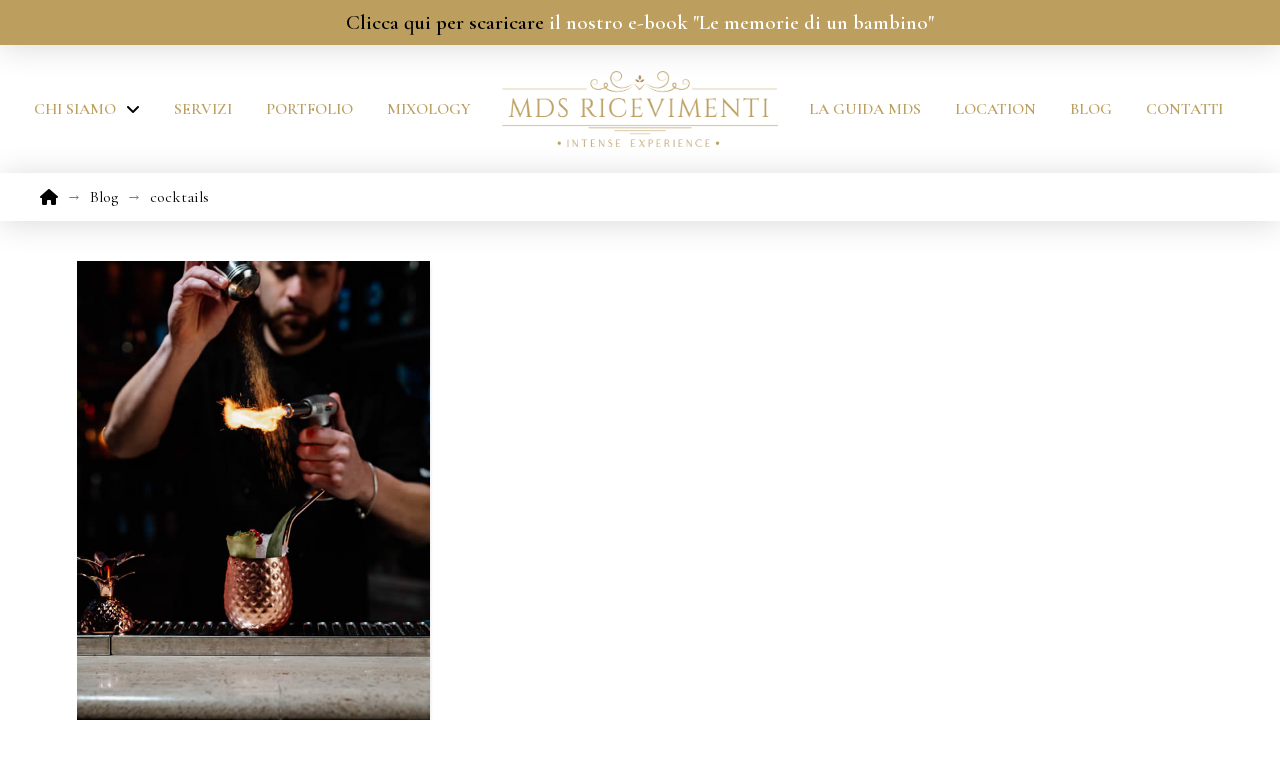

--- FILE ---
content_type: text/html; charset=UTF-8
request_url: https://www.mdsricevimenti.it/tag/cocktails/
body_size: 24900
content:
<!DOCTYPE html>
<html class="no-js" dir="ltr" lang="it-IT" prefix="og: https://ogp.me/ns#">
<head>			<script type="text/javascript" class="_iub_cs_skip">
var _iub = _iub || {};
_iub.csConfiguration = _iub.csConfiguration || {};
_iub.csConfiguration.siteId = "2230699";
_iub.csConfiguration.cookiePolicyId = "69564964";
</script>
<script class="_iub_cs_skip" src="https://cs.iubenda.com/autoblocking/2230699.js" fetchpriority="low"></script>
<meta charset="UTF-8">
<meta name="viewport" content="width=device-width, initial-scale=1.0">
<link rel="pingback" href="https://www.mdsricevimenti.it/xmlrpc.php">
<!-- Google Tag Manager -->
<script>(function(w,d,s,l,i){w[l]=w[l]||[];w[l].push({'gtm.start':
new Date().getTime(),event:'gtm.js'});var f=d.getElementsByTagName(s)[0],
j=d.createElement(s),dl=l!='dataLayer'?'&l='+l:'';j.async=true;j.src=
'https://www.googletagmanager.com/gtm.js?id='+i+dl;f.parentNode.insertBefore(j,f);
})(window,document,'script','dataLayer','GTM-T5J3X5T');</script>
<!-- End Google Tag Manager -->
<!-- All in One SEO 4.9.3 - aioseo.com -->
<meta name="robots" content="max-image-preview:large" />
<link rel="canonical" href="https://www.mdsricevimenti.it/tag/cocktails/" />
<meta name="generator" content="All in One SEO (AIOSEO) 4.9.3" />
<script type="application/ld+json" class="aioseo-schema">
{"@context":"https:\/\/schema.org","@graph":[{"@type":"BreadcrumbList","@id":"https:\/\/www.mdsricevimenti.it\/tag\/cocktails\/#breadcrumblist","itemListElement":[{"@type":"ListItem","@id":"https:\/\/www.mdsricevimenti.it#listItem","position":1,"name":"Home","item":"https:\/\/www.mdsricevimenti.it","nextItem":{"@type":"ListItem","@id":"https:\/\/www.mdsricevimenti.it\/tag\/cocktails\/#listItem","name":"cocktails"}},{"@type":"ListItem","@id":"https:\/\/www.mdsricevimenti.it\/tag\/cocktails\/#listItem","position":2,"name":"cocktails","previousItem":{"@type":"ListItem","@id":"https:\/\/www.mdsricevimenti.it#listItem","name":"Home"}}]},{"@type":"CollectionPage","@id":"https:\/\/www.mdsricevimenti.it\/tag\/cocktails\/#collectionpage","url":"https:\/\/www.mdsricevimenti.it\/tag\/cocktails\/","name":"cocktails - MDS Ricevimenti","inLanguage":"it-IT","isPartOf":{"@id":"https:\/\/www.mdsricevimenti.it\/#website"},"breadcrumb":{"@id":"https:\/\/www.mdsricevimenti.it\/tag\/cocktails\/#breadcrumblist"}},{"@type":"Organization","@id":"https:\/\/www.mdsricevimenti.it\/#organization","name":"MDS Ricevimenti","description":"Intense Experience","url":"https:\/\/www.mdsricevimenti.it\/"},{"@type":"WebSite","@id":"https:\/\/www.mdsricevimenti.it\/#website","url":"https:\/\/www.mdsricevimenti.it\/","name":"MDS Ricevimenti","description":"Intense Experience","inLanguage":"it-IT","publisher":{"@id":"https:\/\/www.mdsricevimenti.it\/#organization"}}]}
</script>
<!-- All in One SEO -->
<!-- Google Tag Manager for WordPress by gtm4wp.com -->
<script data-cfasync="false" data-pagespeed-no-defer>
var gtm4wp_datalayer_name = "dataLayer";
var dataLayer = dataLayer || [];
</script>
<!-- End Google Tag Manager for WordPress by gtm4wp.com -->
<!-- This site is optimized with the Yoast SEO plugin v26.7 - https://yoast.com/wordpress/plugins/seo/ -->
<title>cocktails - MDS Ricevimenti</title>
<link rel="canonical" href="https://www.mdsricevimenti.it/tag/cocktails/" />
<meta property="og:locale" content="it_IT" />
<meta property="og:type" content="article" />
<meta property="og:title" content="cocktails Archivi - MDS Ricevimenti" />
<meta property="og:url" content="https://www.mdsricevimenti.it/tag/cocktails/" />
<meta property="og:site_name" content="MDS Ricevimenti" />
<meta property="og:image" content="https://www.mdsricevimenti.it/wp-content/uploads/2021/06/logo-MDS.png" />
<meta property="og:image:width" content="700" />
<meta property="og:image:height" content="191" />
<meta property="og:image:type" content="image/png" />
<meta name="twitter:card" content="summary_large_image" />
<script type="application/ld+json" class="yoast-schema-graph">{"@context":"https://schema.org","@graph":[{"@type":"CollectionPage","@id":"https://www.mdsricevimenti.it/tag/cocktails/","url":"https://www.mdsricevimenti.it/tag/cocktails/","name":"cocktails Archivi - MDS Ricevimenti","isPartOf":{"@id":"https://www.mdsricevimenti.it/#website"},"primaryImageOfPage":{"@id":"https://www.mdsricevimenti.it/tag/cocktails/#primaryimage"},"image":{"@id":"https://www.mdsricevimenti.it/tag/cocktails/#primaryimage"},"thumbnailUrl":"https://www.mdsricevimenti.it/wp-content/uploads/2021/05/20.jpg","breadcrumb":{"@id":"https://www.mdsricevimenti.it/tag/cocktails/#breadcrumb"},"inLanguage":"it-IT"},{"@type":"ImageObject","inLanguage":"it-IT","@id":"https://www.mdsricevimenti.it/tag/cocktails/#primaryimage","url":"https://www.mdsricevimenti.it/wp-content/uploads/2021/05/20.jpg","contentUrl":"https://www.mdsricevimenti.it/wp-content/uploads/2021/05/20.jpg","width":533,"height":800},{"@type":"BreadcrumbList","@id":"https://www.mdsricevimenti.it/tag/cocktails/#breadcrumb","itemListElement":[{"@type":"ListItem","position":1,"name":"Home","item":"https://www.mdsricevimenti.it/"},{"@type":"ListItem","position":2,"name":"cocktails"}]},{"@type":"WebSite","@id":"https://www.mdsricevimenti.it/#website","url":"https://www.mdsricevimenti.it/","name":"MDS Ricevimenti","description":"Intense Experience","publisher":{"@id":"https://www.mdsricevimenti.it/#organization"},"potentialAction":[{"@type":"SearchAction","target":{"@type":"EntryPoint","urlTemplate":"https://www.mdsricevimenti.it/?s={search_term_string}"},"query-input":{"@type":"PropertyValueSpecification","valueRequired":true,"valueName":"search_term_string"}}],"inLanguage":"it-IT"},{"@type":"Organization","@id":"https://www.mdsricevimenti.it/#organization","name":"MDS Ricevimenti","url":"https://www.mdsricevimenti.it/","logo":{"@type":"ImageObject","inLanguage":"it-IT","@id":"https://www.mdsricevimenti.it/#/schema/logo/image/","url":"https://www.mdsricevimenti.it/wp-content/uploads/2023/09/logo-MDS-quadrato.png","contentUrl":"https://www.mdsricevimenti.it/wp-content/uploads/2023/09/logo-MDS-quadrato.png","width":700,"height":700,"caption":"MDS Ricevimenti"},"image":{"@id":"https://www.mdsricevimenti.it/#/schema/logo/image/"},"sameAs":["https://www.facebook.com/mdsricevimenti","https://www.instagram.com/mds_ricevimenti/","https://www.linkedin.com/in/mds-ricevimenti-911884206/"]}]}</script>
<!-- / Yoast SEO plugin. -->
<link rel='dns-prefetch' href='//cdn.iubenda.com' />
<link rel='dns-prefetch' href='//use.fontawesome.com' />
<link rel="alternate" type="application/rss+xml" title="MDS Ricevimenti &raquo; Feed" href="https://www.mdsricevimenti.it/feed/" />
<link rel="alternate" type="application/rss+xml" title="MDS Ricevimenti &raquo; Feed dei commenti" href="https://www.mdsricevimenti.it/comments/feed/" />
<link rel="alternate" type="application/rss+xml" title="MDS Ricevimenti &raquo; cocktails Feed del tag" href="https://www.mdsricevimenti.it/tag/cocktails/feed/" />
<!-- This site uses the Google Analytics by ExactMetrics plugin v8.11.1 - Using Analytics tracking - https://www.exactmetrics.com/ -->
<script src="//www.googletagmanager.com/gtag/js?id=G-MT6VBXGWH6"  data-cfasync="false" data-wpfc-render="false" type="text/javascript" async></script>
<script data-cfasync="false" data-wpfc-render="false" type="text/javascript">
var em_version = '8.11.1';
var em_track_user = true;
var em_no_track_reason = '';
var ExactMetricsDefaultLocations = {"page_location":"https:\/\/www.mdsricevimenti.it\/tag\/cocktails\/"};
if ( typeof ExactMetricsPrivacyGuardFilter === 'function' ) {
var ExactMetricsLocations = (typeof ExactMetricsExcludeQuery === 'object') ? ExactMetricsPrivacyGuardFilter( ExactMetricsExcludeQuery ) : ExactMetricsPrivacyGuardFilter( ExactMetricsDefaultLocations );
} else {
var ExactMetricsLocations = (typeof ExactMetricsExcludeQuery === 'object') ? ExactMetricsExcludeQuery : ExactMetricsDefaultLocations;
}
var disableStrs = [
'ga-disable-G-MT6VBXGWH6',
];
/* Function to detect opted out users */
function __gtagTrackerIsOptedOut() {
for (var index = 0; index < disableStrs.length; index++) {
if (document.cookie.indexOf(disableStrs[index] + '=true') > -1) {
return true;
}
}
return false;
}
/* Disable tracking if the opt-out cookie exists. */
if (__gtagTrackerIsOptedOut()) {
for (var index = 0; index < disableStrs.length; index++) {
window[disableStrs[index]] = true;
}
}
/* Opt-out function */
function __gtagTrackerOptout() {
for (var index = 0; index < disableStrs.length; index++) {
document.cookie = disableStrs[index] + '=true; expires=Thu, 31 Dec 2099 23:59:59 UTC; path=/';
window[disableStrs[index]] = true;
}
}
if ('undefined' === typeof gaOptout) {
function gaOptout() {
__gtagTrackerOptout();
}
}
window.dataLayer = window.dataLayer || [];
window.ExactMetricsDualTracker = {
helpers: {},
trackers: {},
};
if (em_track_user) {
function __gtagDataLayer() {
dataLayer.push(arguments);
}
function __gtagTracker(type, name, parameters) {
if (!parameters) {
parameters = {};
}
if (parameters.send_to) {
__gtagDataLayer.apply(null, arguments);
return;
}
if (type === 'event') {
parameters.send_to = exactmetrics_frontend.v4_id;
var hookName = name;
if (typeof parameters['event_category'] !== 'undefined') {
hookName = parameters['event_category'] + ':' + name;
}
if (typeof ExactMetricsDualTracker.trackers[hookName] !== 'undefined') {
ExactMetricsDualTracker.trackers[hookName](parameters);
} else {
__gtagDataLayer('event', name, parameters);
}
} else {
__gtagDataLayer.apply(null, arguments);
}
}
__gtagTracker('js', new Date());
__gtagTracker('set', {
'developer_id.dNDMyYj': true,
});
if ( ExactMetricsLocations.page_location ) {
__gtagTracker('set', ExactMetricsLocations);
}
__gtagTracker('config', 'G-MT6VBXGWH6', {"forceSSL":"true","anonymize_ip":"true","link_attribution":"true"} );
window.gtag = __gtagTracker;										(function () {
/* https://developers.google.com/analytics/devguides/collection/analyticsjs/ */
/* ga and __gaTracker compatibility shim. */
var noopfn = function () {
return null;
};
var newtracker = function () {
return new Tracker();
};
var Tracker = function () {
return null;
};
var p = Tracker.prototype;
p.get = noopfn;
p.set = noopfn;
p.send = function () {
var args = Array.prototype.slice.call(arguments);
args.unshift('send');
__gaTracker.apply(null, args);
};
var __gaTracker = function () {
var len = arguments.length;
if (len === 0) {
return;
}
var f = arguments[len - 1];
if (typeof f !== 'object' || f === null || typeof f.hitCallback !== 'function') {
if ('send' === arguments[0]) {
var hitConverted, hitObject = false, action;
if ('event' === arguments[1]) {
if ('undefined' !== typeof arguments[3]) {
hitObject = {
'eventAction': arguments[3],
'eventCategory': arguments[2],
'eventLabel': arguments[4],
'value': arguments[5] ? arguments[5] : 1,
}
}
}
if ('pageview' === arguments[1]) {
if ('undefined' !== typeof arguments[2]) {
hitObject = {
'eventAction': 'page_view',
'page_path': arguments[2],
}
}
}
if (typeof arguments[2] === 'object') {
hitObject = arguments[2];
}
if (typeof arguments[5] === 'object') {
Object.assign(hitObject, arguments[5]);
}
if ('undefined' !== typeof arguments[1].hitType) {
hitObject = arguments[1];
if ('pageview' === hitObject.hitType) {
hitObject.eventAction = 'page_view';
}
}
if (hitObject) {
action = 'timing' === arguments[1].hitType ? 'timing_complete' : hitObject.eventAction;
hitConverted = mapArgs(hitObject);
__gtagTracker('event', action, hitConverted);
}
}
return;
}
function mapArgs(args) {
var arg, hit = {};
var gaMap = {
'eventCategory': 'event_category',
'eventAction': 'event_action',
'eventLabel': 'event_label',
'eventValue': 'event_value',
'nonInteraction': 'non_interaction',
'timingCategory': 'event_category',
'timingVar': 'name',
'timingValue': 'value',
'timingLabel': 'event_label',
'page': 'page_path',
'location': 'page_location',
'title': 'page_title',
'referrer' : 'page_referrer',
};
for (arg in args) {
if (!(!args.hasOwnProperty(arg) || !gaMap.hasOwnProperty(arg))) {
hit[gaMap[arg]] = args[arg];
} else {
hit[arg] = args[arg];
}
}
return hit;
}
try {
f.hitCallback();
} catch (ex) {
}
};
__gaTracker.create = newtracker;
__gaTracker.getByName = newtracker;
__gaTracker.getAll = function () {
return [];
};
__gaTracker.remove = noopfn;
__gaTracker.loaded = true;
window['__gaTracker'] = __gaTracker;
})();
} else {
console.log("");
(function () {
function __gtagTracker() {
return null;
}
window['__gtagTracker'] = __gtagTracker;
window['gtag'] = __gtagTracker;
})();
}
</script>
<!-- / Google Analytics by ExactMetrics -->
<style id='wp-img-auto-sizes-contain-inline-css' type='text/css'>
img:is([sizes=auto i],[sizes^="auto," i]){contain-intrinsic-size:3000px 1500px}
/*# sourceURL=wp-img-auto-sizes-contain-inline-css */
</style>
<!-- <link rel='stylesheet' id='sbi_styles-css' href='https://www.mdsricevimenti.it/wp-content/plugins/instagram-feed/css/sbi-styles.min.css?ver=6.10.0' type='text/css' media='all' /> -->
<link rel="stylesheet" type="text/css" href="//www.mdsricevimenti.it/wp-content/cache/wpfc-minified/7jxlc9dl/htut1.css" media="all"/>
<style id='wp-emoji-styles-inline-css' type='text/css'>
img.wp-smiley, img.emoji {
display: inline !important;
border: none !important;
box-shadow: none !important;
height: 1em !important;
width: 1em !important;
margin: 0 0.07em !important;
vertical-align: -0.1em !important;
background: none !important;
padding: 0 !important;
}
/*# sourceURL=wp-emoji-styles-inline-css */
</style>
<!-- <link rel='stylesheet' id='wp-block-library-css' href='https://www.mdsricevimenti.it/wp-includes/css/dist/block-library/style.min.css?ver=6.9' type='text/css' media='all' /> -->
<link rel="stylesheet" type="text/css" href="//www.mdsricevimenti.it/wp-content/cache/wpfc-minified/g538qv6m/htut1.css" media="all"/>
<style id='wp-block-library-theme-inline-css' type='text/css'>
.wp-block-audio :where(figcaption){color:#555;font-size:13px;text-align:center}.is-dark-theme .wp-block-audio :where(figcaption){color:#ffffffa6}.wp-block-audio{margin:0 0 1em}.wp-block-code{border:1px solid #ccc;border-radius:4px;font-family:Menlo,Consolas,monaco,monospace;padding:.8em 1em}.wp-block-embed :where(figcaption){color:#555;font-size:13px;text-align:center}.is-dark-theme .wp-block-embed :where(figcaption){color:#ffffffa6}.wp-block-embed{margin:0 0 1em}.blocks-gallery-caption{color:#555;font-size:13px;text-align:center}.is-dark-theme .blocks-gallery-caption{color:#ffffffa6}:root :where(.wp-block-image figcaption){color:#555;font-size:13px;text-align:center}.is-dark-theme :root :where(.wp-block-image figcaption){color:#ffffffa6}.wp-block-image{margin:0 0 1em}.wp-block-pullquote{border-bottom:4px solid;border-top:4px solid;color:currentColor;margin-bottom:1.75em}.wp-block-pullquote :where(cite),.wp-block-pullquote :where(footer),.wp-block-pullquote__citation{color:currentColor;font-size:.8125em;font-style:normal;text-transform:uppercase}.wp-block-quote{border-left:.25em solid;margin:0 0 1.75em;padding-left:1em}.wp-block-quote cite,.wp-block-quote footer{color:currentColor;font-size:.8125em;font-style:normal;position:relative}.wp-block-quote:where(.has-text-align-right){border-left:none;border-right:.25em solid;padding-left:0;padding-right:1em}.wp-block-quote:where(.has-text-align-center){border:none;padding-left:0}.wp-block-quote.is-large,.wp-block-quote.is-style-large,.wp-block-quote:where(.is-style-plain){border:none}.wp-block-search .wp-block-search__label{font-weight:700}.wp-block-search__button{border:1px solid #ccc;padding:.375em .625em}:where(.wp-block-group.has-background){padding:1.25em 2.375em}.wp-block-separator.has-css-opacity{opacity:.4}.wp-block-separator{border:none;border-bottom:2px solid;margin-left:auto;margin-right:auto}.wp-block-separator.has-alpha-channel-opacity{opacity:1}.wp-block-separator:not(.is-style-wide):not(.is-style-dots){width:100px}.wp-block-separator.has-background:not(.is-style-dots){border-bottom:none;height:1px}.wp-block-separator.has-background:not(.is-style-wide):not(.is-style-dots){height:2px}.wp-block-table{margin:0 0 1em}.wp-block-table td,.wp-block-table th{word-break:normal}.wp-block-table :where(figcaption){color:#555;font-size:13px;text-align:center}.is-dark-theme .wp-block-table :where(figcaption){color:#ffffffa6}.wp-block-video :where(figcaption){color:#555;font-size:13px;text-align:center}.is-dark-theme .wp-block-video :where(figcaption){color:#ffffffa6}.wp-block-video{margin:0 0 1em}:root :where(.wp-block-template-part.has-background){margin-bottom:0;margin-top:0;padding:1.25em 2.375em}
/*# sourceURL=/wp-includes/css/dist/block-library/theme.min.css */
</style>
<style id='classic-theme-styles-inline-css' type='text/css'>
/*! This file is auto-generated */
.wp-block-button__link{color:#fff;background-color:#32373c;border-radius:9999px;box-shadow:none;text-decoration:none;padding:calc(.667em + 2px) calc(1.333em + 2px);font-size:1.125em}.wp-block-file__button{background:#32373c;color:#fff;text-decoration:none}
/*# sourceURL=/wp-includes/css/classic-themes.min.css */
</style>
<!-- <link rel='stylesheet' id='aioseo/css/src/vue/standalone/blocks/table-of-contents/global.scss-css' href='https://www.mdsricevimenti.it/wp-content/plugins/all-in-one-seo-pack/dist/Lite/assets/css/table-of-contents/global.e90f6d47.css?ver=4.9.3' type='text/css' media='all' /> -->
<!-- <link rel='stylesheet' id='wp-components-css' href='https://www.mdsricevimenti.it/wp-includes/css/dist/components/style.min.css?ver=6.9' type='text/css' media='all' /> -->
<!-- <link rel='stylesheet' id='wp-preferences-css' href='https://www.mdsricevimenti.it/wp-includes/css/dist/preferences/style.min.css?ver=6.9' type='text/css' media='all' /> -->
<!-- <link rel='stylesheet' id='wp-block-editor-css' href='https://www.mdsricevimenti.it/wp-includes/css/dist/block-editor/style.min.css?ver=6.9' type='text/css' media='all' /> -->
<!-- <link rel='stylesheet' id='popup-maker-block-library-style-css' href='https://www.mdsricevimenti.it/wp-content/plugins/popup-maker/dist/packages/block-library-style.css?ver=dbea705cfafe089d65f1' type='text/css' media='all' /> -->
<link rel="stylesheet" type="text/css" href="//www.mdsricevimenti.it/wp-content/cache/wpfc-minified/876senmd/htut1.css" media="all"/>
<style id='font-awesome-svg-styles-default-inline-css' type='text/css'>
.svg-inline--fa {
display: inline-block;
height: 1em;
overflow: visible;
vertical-align: -.125em;
}
/*# sourceURL=font-awesome-svg-styles-default-inline-css */
</style>
<!-- <link rel='stylesheet' id='font-awesome-svg-styles-css' href='https://www.mdsricevimenti.it/wp-content/uploads/font-awesome/v5.13.1/css/svg-with-js.css' type='text/css' media='all' /> -->
<link rel="stylesheet" type="text/css" href="//www.mdsricevimenti.it/wp-content/cache/wpfc-minified/etk8a6y/htut1.css" media="all"/>
<style id='font-awesome-svg-styles-inline-css' type='text/css'>
.wp-block-font-awesome-icon svg::before,
.wp-rich-text-font-awesome-icon svg::before {content: unset;}
/*# sourceURL=font-awesome-svg-styles-inline-css */
</style>
<style id='global-styles-inline-css' type='text/css'>
:root{--wp--preset--aspect-ratio--square: 1;--wp--preset--aspect-ratio--4-3: 4/3;--wp--preset--aspect-ratio--3-4: 3/4;--wp--preset--aspect-ratio--3-2: 3/2;--wp--preset--aspect-ratio--2-3: 2/3;--wp--preset--aspect-ratio--16-9: 16/9;--wp--preset--aspect-ratio--9-16: 9/16;--wp--preset--color--black: #000000;--wp--preset--color--cyan-bluish-gray: #abb8c3;--wp--preset--color--white: #ffffff;--wp--preset--color--pale-pink: #f78da7;--wp--preset--color--vivid-red: #cf2e2e;--wp--preset--color--luminous-vivid-orange: #ff6900;--wp--preset--color--luminous-vivid-amber: #fcb900;--wp--preset--color--light-green-cyan: #7bdcb5;--wp--preset--color--vivid-green-cyan: #00d084;--wp--preset--color--pale-cyan-blue: #8ed1fc;--wp--preset--color--vivid-cyan-blue: #0693e3;--wp--preset--color--vivid-purple: #9b51e0;--wp--preset--gradient--vivid-cyan-blue-to-vivid-purple: linear-gradient(135deg,rgb(6,147,227) 0%,rgb(155,81,224) 100%);--wp--preset--gradient--light-green-cyan-to-vivid-green-cyan: linear-gradient(135deg,rgb(122,220,180) 0%,rgb(0,208,130) 100%);--wp--preset--gradient--luminous-vivid-amber-to-luminous-vivid-orange: linear-gradient(135deg,rgb(252,185,0) 0%,rgb(255,105,0) 100%);--wp--preset--gradient--luminous-vivid-orange-to-vivid-red: linear-gradient(135deg,rgb(255,105,0) 0%,rgb(207,46,46) 100%);--wp--preset--gradient--very-light-gray-to-cyan-bluish-gray: linear-gradient(135deg,rgb(238,238,238) 0%,rgb(169,184,195) 100%);--wp--preset--gradient--cool-to-warm-spectrum: linear-gradient(135deg,rgb(74,234,220) 0%,rgb(151,120,209) 20%,rgb(207,42,186) 40%,rgb(238,44,130) 60%,rgb(251,105,98) 80%,rgb(254,248,76) 100%);--wp--preset--gradient--blush-light-purple: linear-gradient(135deg,rgb(255,206,236) 0%,rgb(152,150,240) 100%);--wp--preset--gradient--blush-bordeaux: linear-gradient(135deg,rgb(254,205,165) 0%,rgb(254,45,45) 50%,rgb(107,0,62) 100%);--wp--preset--gradient--luminous-dusk: linear-gradient(135deg,rgb(255,203,112) 0%,rgb(199,81,192) 50%,rgb(65,88,208) 100%);--wp--preset--gradient--pale-ocean: linear-gradient(135deg,rgb(255,245,203) 0%,rgb(182,227,212) 50%,rgb(51,167,181) 100%);--wp--preset--gradient--electric-grass: linear-gradient(135deg,rgb(202,248,128) 0%,rgb(113,206,126) 100%);--wp--preset--gradient--midnight: linear-gradient(135deg,rgb(2,3,129) 0%,rgb(40,116,252) 100%);--wp--preset--font-size--small: 13px;--wp--preset--font-size--medium: 20px;--wp--preset--font-size--large: 36px;--wp--preset--font-size--x-large: 42px;--wp--preset--spacing--20: 0.44rem;--wp--preset--spacing--30: 0.67rem;--wp--preset--spacing--40: 1rem;--wp--preset--spacing--50: 1.5rem;--wp--preset--spacing--60: 2.25rem;--wp--preset--spacing--70: 3.38rem;--wp--preset--spacing--80: 5.06rem;--wp--preset--shadow--natural: 6px 6px 9px rgba(0, 0, 0, 0.2);--wp--preset--shadow--deep: 12px 12px 50px rgba(0, 0, 0, 0.4);--wp--preset--shadow--sharp: 6px 6px 0px rgba(0, 0, 0, 0.2);--wp--preset--shadow--outlined: 6px 6px 0px -3px rgb(255, 255, 255), 6px 6px rgb(0, 0, 0);--wp--preset--shadow--crisp: 6px 6px 0px rgb(0, 0, 0);}:where(.is-layout-flex){gap: 0.5em;}:where(.is-layout-grid){gap: 0.5em;}body .is-layout-flex{display: flex;}.is-layout-flex{flex-wrap: wrap;align-items: center;}.is-layout-flex > :is(*, div){margin: 0;}body .is-layout-grid{display: grid;}.is-layout-grid > :is(*, div){margin: 0;}:where(.wp-block-columns.is-layout-flex){gap: 2em;}:where(.wp-block-columns.is-layout-grid){gap: 2em;}:where(.wp-block-post-template.is-layout-flex){gap: 1.25em;}:where(.wp-block-post-template.is-layout-grid){gap: 1.25em;}.has-black-color{color: var(--wp--preset--color--black) !important;}.has-cyan-bluish-gray-color{color: var(--wp--preset--color--cyan-bluish-gray) !important;}.has-white-color{color: var(--wp--preset--color--white) !important;}.has-pale-pink-color{color: var(--wp--preset--color--pale-pink) !important;}.has-vivid-red-color{color: var(--wp--preset--color--vivid-red) !important;}.has-luminous-vivid-orange-color{color: var(--wp--preset--color--luminous-vivid-orange) !important;}.has-luminous-vivid-amber-color{color: var(--wp--preset--color--luminous-vivid-amber) !important;}.has-light-green-cyan-color{color: var(--wp--preset--color--light-green-cyan) !important;}.has-vivid-green-cyan-color{color: var(--wp--preset--color--vivid-green-cyan) !important;}.has-pale-cyan-blue-color{color: var(--wp--preset--color--pale-cyan-blue) !important;}.has-vivid-cyan-blue-color{color: var(--wp--preset--color--vivid-cyan-blue) !important;}.has-vivid-purple-color{color: var(--wp--preset--color--vivid-purple) !important;}.has-black-background-color{background-color: var(--wp--preset--color--black) !important;}.has-cyan-bluish-gray-background-color{background-color: var(--wp--preset--color--cyan-bluish-gray) !important;}.has-white-background-color{background-color: var(--wp--preset--color--white) !important;}.has-pale-pink-background-color{background-color: var(--wp--preset--color--pale-pink) !important;}.has-vivid-red-background-color{background-color: var(--wp--preset--color--vivid-red) !important;}.has-luminous-vivid-orange-background-color{background-color: var(--wp--preset--color--luminous-vivid-orange) !important;}.has-luminous-vivid-amber-background-color{background-color: var(--wp--preset--color--luminous-vivid-amber) !important;}.has-light-green-cyan-background-color{background-color: var(--wp--preset--color--light-green-cyan) !important;}.has-vivid-green-cyan-background-color{background-color: var(--wp--preset--color--vivid-green-cyan) !important;}.has-pale-cyan-blue-background-color{background-color: var(--wp--preset--color--pale-cyan-blue) !important;}.has-vivid-cyan-blue-background-color{background-color: var(--wp--preset--color--vivid-cyan-blue) !important;}.has-vivid-purple-background-color{background-color: var(--wp--preset--color--vivid-purple) !important;}.has-black-border-color{border-color: var(--wp--preset--color--black) !important;}.has-cyan-bluish-gray-border-color{border-color: var(--wp--preset--color--cyan-bluish-gray) !important;}.has-white-border-color{border-color: var(--wp--preset--color--white) !important;}.has-pale-pink-border-color{border-color: var(--wp--preset--color--pale-pink) !important;}.has-vivid-red-border-color{border-color: var(--wp--preset--color--vivid-red) !important;}.has-luminous-vivid-orange-border-color{border-color: var(--wp--preset--color--luminous-vivid-orange) !important;}.has-luminous-vivid-amber-border-color{border-color: var(--wp--preset--color--luminous-vivid-amber) !important;}.has-light-green-cyan-border-color{border-color: var(--wp--preset--color--light-green-cyan) !important;}.has-vivid-green-cyan-border-color{border-color: var(--wp--preset--color--vivid-green-cyan) !important;}.has-pale-cyan-blue-border-color{border-color: var(--wp--preset--color--pale-cyan-blue) !important;}.has-vivid-cyan-blue-border-color{border-color: var(--wp--preset--color--vivid-cyan-blue) !important;}.has-vivid-purple-border-color{border-color: var(--wp--preset--color--vivid-purple) !important;}.has-vivid-cyan-blue-to-vivid-purple-gradient-background{background: var(--wp--preset--gradient--vivid-cyan-blue-to-vivid-purple) !important;}.has-light-green-cyan-to-vivid-green-cyan-gradient-background{background: var(--wp--preset--gradient--light-green-cyan-to-vivid-green-cyan) !important;}.has-luminous-vivid-amber-to-luminous-vivid-orange-gradient-background{background: var(--wp--preset--gradient--luminous-vivid-amber-to-luminous-vivid-orange) !important;}.has-luminous-vivid-orange-to-vivid-red-gradient-background{background: var(--wp--preset--gradient--luminous-vivid-orange-to-vivid-red) !important;}.has-very-light-gray-to-cyan-bluish-gray-gradient-background{background: var(--wp--preset--gradient--very-light-gray-to-cyan-bluish-gray) !important;}.has-cool-to-warm-spectrum-gradient-background{background: var(--wp--preset--gradient--cool-to-warm-spectrum) !important;}.has-blush-light-purple-gradient-background{background: var(--wp--preset--gradient--blush-light-purple) !important;}.has-blush-bordeaux-gradient-background{background: var(--wp--preset--gradient--blush-bordeaux) !important;}.has-luminous-dusk-gradient-background{background: var(--wp--preset--gradient--luminous-dusk) !important;}.has-pale-ocean-gradient-background{background: var(--wp--preset--gradient--pale-ocean) !important;}.has-electric-grass-gradient-background{background: var(--wp--preset--gradient--electric-grass) !important;}.has-midnight-gradient-background{background: var(--wp--preset--gradient--midnight) !important;}.has-small-font-size{font-size: var(--wp--preset--font-size--small) !important;}.has-medium-font-size{font-size: var(--wp--preset--font-size--medium) !important;}.has-large-font-size{font-size: var(--wp--preset--font-size--large) !important;}.has-x-large-font-size{font-size: var(--wp--preset--font-size--x-large) !important;}
:where(.wp-block-post-template.is-layout-flex){gap: 1.25em;}:where(.wp-block-post-template.is-layout-grid){gap: 1.25em;}
:where(.wp-block-term-template.is-layout-flex){gap: 1.25em;}:where(.wp-block-term-template.is-layout-grid){gap: 1.25em;}
:where(.wp-block-columns.is-layout-flex){gap: 2em;}:where(.wp-block-columns.is-layout-grid){gap: 2em;}
:root :where(.wp-block-pullquote){font-size: 1.5em;line-height: 1.6;}
/*# sourceURL=global-styles-inline-css */
</style>
<!-- <link rel='stylesheet' id='dashicons-css' href='https://www.mdsricevimenti.it/wp-includes/css/dashicons.min.css?ver=6.9' type='text/css' media='all' /> -->
<!-- <link rel='stylesheet' id='testimonial-rotator-style-css' href='https://www.mdsricevimenti.it/wp-content/plugins/testimonial-rotator/testimonial-rotator-style.css?ver=6.9' type='text/css' media='all' /> -->
<!-- <link rel='stylesheet' id='font-awesome-css' href='https://www.mdsricevimenti.it/wp-content/plugins/elementor/assets/lib/font-awesome/css/font-awesome.min.css?ver=4.7.0' type='text/css' media='all' /> -->
<!-- <link rel='stylesheet' id='x-stack-css' href='https://www.mdsricevimenti.it/wp-content/themes/pro/framework/dist/css/site/stacks/integrity-light.css?ver=6.7.11' type='text/css' media='all' /> -->
<!-- <link rel='stylesheet' id='x-child-css' href='https://www.mdsricevimenti.it/wp-content/themes/pro-child/style.css?ver=6.7.11' type='text/css' media='all' /> -->
<link rel="stylesheet" type="text/css" href="//www.mdsricevimenti.it/wp-content/cache/wpfc-minified/g54k2wtc/htut1.css" media="all"/>
<link rel='stylesheet' id='font-awesome-official-css' href='https://use.fontawesome.com/releases/v5.13.1/css/all.css' type='text/css' media='all' integrity="sha384-xxzQGERXS00kBmZW/6qxqJPyxW3UR0BPsL4c8ILaIWXva5kFi7TxkIIaMiKtqV1Q" crossorigin="anonymous" />
<!-- <link rel='stylesheet' id='the-grid-css' href='https://www.mdsricevimenti.it/wp-content/plugins/the-grid/frontend/assets/css/the-grid.min.css?ver=2.7.7' type='text/css' media='all' /> -->
<link rel="stylesheet" type="text/css" href="//www.mdsricevimenti.it/wp-content/cache/wpfc-minified/8tkqnu40/htut1.css" media="all"/>
<style id='the-grid-inline-css' type='text/css'>
.tolb-holder{background:rgba(0,0,0,0.8)}.tolb-holder .tolb-close,.tolb-holder .tolb-title,.tolb-holder .tolb-counter,.tolb-holder .tolb-next i,.tolb-holder .tolb-prev i{color:#ffffff}.tolb-holder .tolb-load{border-color:rgba(255,255,255,0.2);border-left:3px solid #ffffff}
.to-heart-icon,.to-heart-icon svg,.to-post-like,.to-post-like .to-like-count{position:relative;display:inline-block}.to-post-like{width:auto;cursor:pointer;font-weight:400}.to-heart-icon{float:left;margin:0 4px 0 0}.to-heart-icon svg{overflow:visible;width:15px;height:14px}.to-heart-icon g{-webkit-transform:scale(1);transform:scale(1)}.to-heart-icon path{-webkit-transform:scale(1);transform:scale(1);transition:fill .4s ease,stroke .4s ease}.no-liked .to-heart-icon path{fill:#999;stroke:#999}.empty-heart .to-heart-icon path{fill:transparent!important;stroke:#999}.liked .to-heart-icon path,.to-heart-icon svg:hover path{fill:#ff6863!important;stroke:#ff6863!important}@keyframes heartBeat{0%{transform:scale(1)}20%{transform:scale(.8)}30%{transform:scale(.95)}45%{transform:scale(.75)}50%{transform:scale(.85)}100%{transform:scale(.9)}}@-webkit-keyframes heartBeat{0%,100%,50%{-webkit-transform:scale(1)}20%{-webkit-transform:scale(.8)}30%{-webkit-transform:scale(.95)}45%{-webkit-transform:scale(.75)}}.heart-pulse g{-webkit-animation-name:heartBeat;animation-name:heartBeat;-webkit-animation-duration:1s;animation-duration:1s;-webkit-animation-iteration-count:infinite;animation-iteration-count:infinite;-webkit-transform-origin:50% 50%;transform-origin:50% 50%}.to-post-like a{color:inherit!important;fill:inherit!important;stroke:inherit!important}
/*# sourceURL=the-grid-inline-css */
</style>
<style id='cs-inline-css' type='text/css'>
@media (min-width:1200px){.x-hide-xl{display:none !important;}}@media (min-width:979px) and (max-width:1199px){.x-hide-lg{display:none !important;}}@media (min-width:767px) and (max-width:978px){.x-hide-md{display:none !important;}}@media (min-width:480px) and (max-width:766px){.x-hide-sm{display:none !important;}}@media (max-width:479px){.x-hide-xs{display:none !important;}} a,h1 a:hover,h2 a:hover,h3 a:hover,h4 a:hover,h5 a:hover,h6 a:hover,.x-breadcrumb-wrap a:hover,.widget ul li a:hover,.widget ol li a:hover,.widget.widget_text ul li a,.widget.widget_text ol li a,.widget_nav_menu .current-menu-item > a,.x-accordion-heading .x-accordion-toggle:hover,.x-comment-author a:hover,.x-comment-time:hover,.x-recent-posts a:hover .h-recent-posts{color:rgb(216,189,134);}a:hover,.widget.widget_text ul li a:hover,.widget.widget_text ol li a:hover,.x-twitter-widget ul li a:hover{color:rgb(127,127,127);}.rev_slider_wrapper,a.x-img-thumbnail:hover,.x-slider-container.below,.page-template-template-blank-3-php .x-slider-container.above,.page-template-template-blank-6-php .x-slider-container.above{border-color:rgb(216,189,134);}.entry-thumb:before,.x-pagination span.current,.woocommerce-pagination span[aria-current],.flex-direction-nav a,.flex-control-nav a:hover,.flex-control-nav a.flex-active,.mejs-time-current,.x-dropcap,.x-skill-bar .bar,.x-pricing-column.featured h2,.h-comments-title small,.x-entry-share .x-share:hover,.x-highlight,.x-recent-posts .x-recent-posts-img:after{background-color:rgb(216,189,134);}.x-nav-tabs > .active > a,.x-nav-tabs > .active > a:hover{box-shadow:inset 0 3px 0 0 rgb(216,189,134);}.x-main{width:calc(72% - 2.463055%);}.x-sidebar{width:calc(100% - 2.463055% - 72%);}.x-comment-author,.x-comment-time,.comment-form-author label,.comment-form-email label,.comment-form-url label,.comment-form-rating label,.comment-form-comment label,.widget_calendar #wp-calendar caption,.widget.widget_rss li .rsswidget{font-family:"Cormorant Garamond",serif;font-weight:700;text-transform:uppercase;}.p-landmark-sub,.p-meta,input,button,select,textarea{font-family:"Cormorant Garamond",serif;}.widget ul li a,.widget ol li a,.x-comment-time{color:rgb(17,17,17);}.widget_text ol li a,.widget_text ul li a{color:rgb(216,189,134);}.widget_text ol li a:hover,.widget_text ul li a:hover{color:rgb(127,127,127);}.comment-form-author label,.comment-form-email label,.comment-form-url label,.comment-form-rating label,.comment-form-comment label,.widget_calendar #wp-calendar th,.p-landmark-sub strong,.widget_tag_cloud .tagcloud a:hover,.widget_tag_cloud .tagcloud a:active,.entry-footer a:hover,.entry-footer a:active,.x-breadcrumbs .current,.x-comment-author,.x-comment-author a{color:rgb(188,159,95);}.widget_calendar #wp-calendar th{border-color:rgb(188,159,95);}.h-feature-headline span i{background-color:rgb(188,159,95);}@media (max-width:978.98px){}html{font-size:16px;}@media (min-width:479px){html{font-size:14px;}}@media (min-width:766px){html{font-size:16px;}}@media (min-width:978px){html{font-size:16px;}}@media (min-width:1199px){html{font-size:16px;}}body{font-style:normal;font-weight:400;color:rgb(17,17,17);background:rgb(255,255,255);}.w-b{font-weight:400 !important;}h1,h2,h3,h4,h5,h6,.h1,.h2,.h3,.h4,.h5,.h6,.x-text-headline{font-family:"Cormorant Garamond",serif;font-style:normal;font-weight:700;text-transform:uppercase;}h1,.h1{letter-spacing:-0.035em;}h2,.h2{letter-spacing:-0.035em;}h3,.h3{letter-spacing:-0.035em;}h4,.h4{letter-spacing:-0.035em;}h5,.h5{letter-spacing:-0.035em;}h6,.h6{letter-spacing:-0.035em;}.w-h{font-weight:700 !important;}.x-container.width{width:88%;}.x-container.max{max-width:1200px;}.x-bar-content.x-container.width{flex-basis:88%;}.x-main.full{float:none;clear:both;display:block;width:auto;}@media (max-width:978.98px){.x-main.full,.x-main.left,.x-main.right,.x-sidebar.left,.x-sidebar.right{float:none;display:block;width:auto !important;}}.entry-header,.entry-content{font-size:1.2rem;}body,input,button,select,textarea{font-family:"Cormorant Garamond",serif;}h1,h2,h3,h4,h5,h6,.h1,.h2,.h3,.h4,.h5,.h6,h1 a,h2 a,h3 a,h4 a,h5 a,h6 a,.h1 a,.h2 a,.h3 a,.h4 a,.h5 a,.h6 a,blockquote{color:rgb(188,159,95);}.cfc-h-tx{color:rgb(188,159,95) !important;}.cfc-h-bd{border-color:rgb(188,159,95) !important;}.cfc-h-bg{background-color:rgb(188,159,95) !important;}.cfc-b-tx{color:rgb(17,17,17) !important;}.cfc-b-bd{border-color:rgb(17,17,17) !important;}.cfc-b-bg{background-color:rgb(17,17,17) !important;}.x-btn,.button,[type="submit"]{color:#ffffff;border-color:rgb(216,189,134);background-color:rgb(216,189,134);text-shadow:0 0.075em 0.075em rgba(0,0,0,0.5);border-radius:0.25em;}.x-btn:hover,.button:hover,[type="submit"]:hover{color:#ffffff;border-color:rgb(127,127,127);background-color:rgb(127,127,127);text-shadow:0 0.075em 0.075em rgba(0,0,0,0.5);}.x-btn.x-btn-real,.x-btn.x-btn-real:hover{margin-bottom:0.25em;text-shadow:0 0.075em 0.075em rgba(0,0,0,0.65);}.x-btn.x-btn-real{box-shadow:0 0.25em 0 0 #a71000,0 4px 9px rgba(0,0,0,0.75);}.x-btn.x-btn-real:hover{box-shadow:0 0.25em 0 0 #a71000,0 4px 9px rgba(0,0,0,0.75);}.x-btn.x-btn-flat,.x-btn.x-btn-flat:hover{margin-bottom:0;text-shadow:0 0.075em 0.075em rgba(0,0,0,0.65);box-shadow:none;}.x-btn.x-btn-transparent,.x-btn.x-btn-transparent:hover{margin-bottom:0;border-width:3px;text-shadow:none;text-transform:uppercase;background-color:transparent;box-shadow:none;}.h-widget:before,.x-flickr-widget .h-widget:before,.x-dribbble-widget .h-widget:before{position:relative;font-weight:normal;font-style:normal;line-height:1;text-decoration:inherit;-webkit-font-smoothing:antialiased;speak:none;}.h-widget:before{padding-right:0.4em;font-family:"fontawesome";}.x-flickr-widget .h-widget:before,.x-dribbble-widget .h-widget:before{top:0.025em;padding-right:0.35em;font-family:"foundationsocial";font-size:0.785em;}.widget_archive .h-widget:before{content:"\f303";top:-0.045em;font-size:0.925em;}.widget_calendar .h-widget:before{content:"\f073";top:-0.0825em;font-size:0.85em;}.widget_categories .h-widget:before,.widget_product_categories .h-widget:before{content:"\f02e";font-size:0.95em;}.widget_nav_menu .h-widget:before,.widget_layered_nav .h-widget:before{content:"\f0c9";}.widget_meta .h-widget:before{content:"\f0fe";top:-0.065em;font-size:0.895em;}.widget_pages .h-widget:before{font-family:"FontAwesomeRegular";content:"\f15c";top:-0.065em;font-size:0.85em;}.widget_recent_reviews .h-widget:before,.widget_recent_comments .h-widget:before{content:"\f086";top:-0.065em;font-size:0.895em;}.widget_recent_entries .h-widget:before{content:"\f02d";top:-0.045em;font-size:0.875em;}.widget_rss .h-widget:before{content:"\f09e";padding-right:0.2em;}.widget_search .h-widget:before,.widget_product_search .h-widget:before{content:"\f0a4";top:-0.075em;font-size:0.85em;}.widget_tag_cloud .h-widget:before,.widget_product_tag_cloud .h-widget:before{content:"\f02c";font-size:0.925em;}.widget_text .h-widget:before{content:"\f054";padding-right:0.4em;font-size:0.925em;}.x-dribbble-widget .h-widget:before{content:"\f009";}.x-flickr-widget .h-widget:before{content:"\f010";padding-right:0.35em;}.widget_best_sellers .h-widget:before{content:"\f091";top:-0.0975em;font-size:0.815em;}.widget_shopping_cart .h-widget:before{content:"\f07a";top:-0.05em;font-size:0.945em;}.widget_products .h-widget:before{content:"\f0f2";top:-0.05em;font-size:0.945em;}.widget_featured_products .h-widget:before{content:"\f0a3";}.widget_layered_nav_filters .h-widget:before{content:"\f046";top:1px;}.widget_onsale .h-widget:before{content:"\f02b";font-size:0.925em;}.widget_price_filter .h-widget:before{content:"\f0d6";font-size:1.025em;}.widget_random_products .h-widget:before{content:"\f074";font-size:0.925em;}.widget_recently_viewed_products .h-widget:before{content:"\f06e";}.widget_recent_products .h-widget:before{content:"\f08d";top:-0.035em;font-size:0.9em;}.widget_top_rated_products .h-widget:before{content:"\f075";top:-0.145em;font-size:0.885em;}.bg .mejs-container,.x-video .mejs-container{position:unset !important;} @font-face{font-family:'FontAwesomePro';font-style:normal;font-weight:900;font-display:block;src:url('https://www.mdsricevimenti.it/wp-content/themes/pro/cornerstone/assets/fonts/fa-solid-900.woff2?ver=6.7.2') format('woff2'),url('https://www.mdsricevimenti.it/wp-content/themes/pro/cornerstone/assets/fonts/fa-solid-900.ttf?ver=6.7.2') format('truetype');}[data-x-fa-pro-icon]{font-family:"FontAwesomePro" !important;}[data-x-fa-pro-icon]:before{content:attr(data-x-fa-pro-icon);}[data-x-icon],[data-x-icon-o],[data-x-icon-l],[data-x-icon-s],[data-x-icon-b],[data-x-icon-sr],[data-x-icon-ss],[data-x-icon-sl],[data-x-fa-pro-icon],[class*="cs-fa-"]{display:inline-flex;font-style:normal;font-weight:400;text-decoration:inherit;text-rendering:auto;-webkit-font-smoothing:antialiased;-moz-osx-font-smoothing:grayscale;}[data-x-icon].left,[data-x-icon-o].left,[data-x-icon-l].left,[data-x-icon-s].left,[data-x-icon-b].left,[data-x-icon-sr].left,[data-x-icon-ss].left,[data-x-icon-sl].left,[data-x-fa-pro-icon].left,[class*="cs-fa-"].left{margin-right:0.5em;}[data-x-icon].right,[data-x-icon-o].right,[data-x-icon-l].right,[data-x-icon-s].right,[data-x-icon-b].right,[data-x-icon-sr].right,[data-x-icon-ss].right,[data-x-icon-sl].right,[data-x-fa-pro-icon].right,[class*="cs-fa-"].right{margin-left:0.5em;}[data-x-icon]:before,[data-x-icon-o]:before,[data-x-icon-l]:before,[data-x-icon-s]:before,[data-x-icon-b]:before,[data-x-icon-sr]:before,[data-x-icon-ss]:before,[data-x-icon-sl]:before,[data-x-fa-pro-icon]:before,[class*="cs-fa-"]:before{line-height:1;}@font-face{font-family:'FontAwesome';font-style:normal;font-weight:900;font-display:block;src:url('https://www.mdsricevimenti.it/wp-content/themes/pro/cornerstone/assets/fonts/fa-solid-900.woff2?ver=6.7.2') format('woff2'),url('https://www.mdsricevimenti.it/wp-content/themes/pro/cornerstone/assets/fonts/fa-solid-900.ttf?ver=6.7.2') format('truetype');}[data-x-icon],[data-x-icon-s],[data-x-icon][class*="cs-fa-"]{font-family:"FontAwesome" !important;font-weight:900;}[data-x-icon]:before,[data-x-icon][class*="cs-fa-"]:before{content:attr(data-x-icon);}[data-x-icon-s]:before{content:attr(data-x-icon-s);}@font-face{font-family:'FontAwesomeRegular';font-style:normal;font-weight:400;font-display:block;src:url('https://www.mdsricevimenti.it/wp-content/themes/pro/cornerstone/assets/fonts/fa-regular-400.woff2?ver=6.7.2') format('woff2'),url('https://www.mdsricevimenti.it/wp-content/themes/pro/cornerstone/assets/fonts/fa-regular-400.ttf?ver=6.7.2') format('truetype');}@font-face{font-family:'FontAwesomePro';font-style:normal;font-weight:400;font-display:block;src:url('https://www.mdsricevimenti.it/wp-content/themes/pro/cornerstone/assets/fonts/fa-regular-400.woff2?ver=6.7.2') format('woff2'),url('https://www.mdsricevimenti.it/wp-content/themes/pro/cornerstone/assets/fonts/fa-regular-400.ttf?ver=6.7.2') format('truetype');}[data-x-icon-o]{font-family:"FontAwesomeRegular" !important;}[data-x-icon-o]:before{content:attr(data-x-icon-o);}@font-face{font-family:'FontAwesomeLight';font-style:normal;font-weight:300;font-display:block;src:url('https://www.mdsricevimenti.it/wp-content/themes/pro/cornerstone/assets/fonts/fa-light-300.woff2?ver=6.7.2') format('woff2'),url('https://www.mdsricevimenti.it/wp-content/themes/pro/cornerstone/assets/fonts/fa-light-300.ttf?ver=6.7.2') format('truetype');}@font-face{font-family:'FontAwesomePro';font-style:normal;font-weight:300;font-display:block;src:url('https://www.mdsricevimenti.it/wp-content/themes/pro/cornerstone/assets/fonts/fa-light-300.woff2?ver=6.7.2') format('woff2'),url('https://www.mdsricevimenti.it/wp-content/themes/pro/cornerstone/assets/fonts/fa-light-300.ttf?ver=6.7.2') format('truetype');}[data-x-icon-l]{font-family:"FontAwesomeLight" !important;font-weight:300;}[data-x-icon-l]:before{content:attr(data-x-icon-l);}@font-face{font-family:'FontAwesomeBrands';font-style:normal;font-weight:normal;font-display:block;src:url('https://www.mdsricevimenti.it/wp-content/themes/pro/cornerstone/assets/fonts/fa-brands-400.woff2?ver=6.7.2') format('woff2'),url('https://www.mdsricevimenti.it/wp-content/themes/pro/cornerstone/assets/fonts/fa-brands-400.ttf?ver=6.7.2') format('truetype');}[data-x-icon-b]{font-family:"FontAwesomeBrands" !important;}[data-x-icon-b]:before{content:attr(data-x-icon-b);}.widget.widget_rss li .rsswidget:before{content:"\f35d";padding-right:0.4em;font-family:"FontAwesome";} .m3n-0.x-bar{height:auto;background-color:#bc9f5f;box-shadow:0em 0.15em 2em 0em rgba(0,0,0,0.15);z-index:9999;}.m3n-0 .x-bar-content{height:auto;}.m3n-0.x-bar-space{height:auto;}.m3n-1.x-bar{border-top-width:0;border-right-width:0;border-bottom-width:0;border-left-width:0;font-size:16px;}.m3n-1 .x-bar-content{display:flex;flex-direction:row;align-items:center;flex-grow:0;flex-shrink:1;flex-basis:100%;}.m3n-1.x-bar-outer-spacers:after,.m3n-1.x-bar-outer-spacers:before{flex-basis:2em;width:2em!important;height:2em;}.m3n-1.x-bar-space{font-size:16px;}.m3n-2 .x-bar-content{justify-content:center;}.m3n-3.x-bar{height:8em;background-color:rgb(255,255,255);}.m3n-3 .x-bar-content{height:8em;}.m3n-3.x-bar-space{height:8em;}.m3n-4.x-bar{box-shadow:0em 0.15em 2em rgba(0,0,0,0.15);}.m3n-5.x-bar{z-index:1;}.m3n-6.x-bar{z-index:999999;}.m3n-7.x-bar{height:3em;background-color:#ffffff;z-index:99;}.m3n-7 .x-bar-content{justify-content:flex-start;height:3em;max-width:1200px;}.m3n-7.x-bar-space{height:3em;}.m3n-8.x-bar-container{display:flex;flex-direction:row;align-items:center;border-top-width:0;border-right-width:0;border-bottom-width:0;border-left-width:0;font-size:1em;}.m3n-9.x-bar-container{justify-content:center;}.m3n-a.x-bar-container{flex-grow:0;flex-shrink:1;}.m3n-b.x-bar-container{flex-basis:auto;}.m3n-c.x-bar-container{z-index:auto;}.m3n-d.x-bar-container{justify-content:flex-end;}.m3n-e.x-bar-container{flex-basis:33%;}.m3n-f.x-bar-container{background-color:transparent;}.m3n-g.x-bar-container{z-index:1;}.m3n-h.x-bar-container{flex-basis:34%;max-width:400px;}.m3n-i.x-bar-container{justify-content:flex-start;}.m3n-j.x-bar-container{flex-grow:1;flex-shrink:0;}.m3n-k.x-text{border-top-width:0;border-right-width:0;border-bottom-width:0;border-left-width:0;padding-top:0.5em;padding-right:0em;padding-bottom:0.5em;padding-left:0em;font-size:1em;}.m3n-k.x-text .x-text-content-text-primary{font-family:inherit;font-size:1.3em;font-style:normal;font-weight:600;line-height:1.4;letter-spacing:0em;text-align:center;text-transform:none;color:rgb(255,255,255);}.m3n-l{font-size:1em;display:flex;flex-direction:row;justify-content:space-around;align-items:stretch;align-self:stretch;flex-grow:0;flex-shrink:0;flex-basis:auto;}.m3n-l > li,.m3n-l > li > a{flex-grow:0;flex-shrink:1;flex-basis:auto;}.m3n-m .x-dropdown {width:140px;font-size:15px;}.m3n-m .x-dropdown[data-x-stem-menu-top],.m3n-m .x-dropdown[data-x-stem-root] {margin-top:-45px;margin-right:0px;margin-bottom:0em;margin-left:13px;}.m3n-n .x-dropdown {border-top-width:0;border-right-width:0;border-bottom-width:0;border-left-width:0;background-color:rgb(255,255,255);box-shadow:0em 0.15em 2em 0em rgba(0,0,0,0.15);transition-duration:500ms,500ms,0s;transition-timing-function:cubic-bezier(0.400,0.000,0.200,1.000);}.m3n-n .x-dropdown:not(.x-active) {transition-delay:0s,0s,500ms;}.m3n-o .x-dropdown {width:14em;font-size:16px;}.m3n-p {width:14em;font-size:16px;border-top-width:0;border-right-width:0;border-bottom-width:0;border-left-width:0;background-color:rgb(255,255,255);box-shadow:0em 0.15em 2em 0em rgba(0,0,0,0.15);transition-duration:500ms,500ms,0s;transition-timing-function:cubic-bezier(0.400,0.000,0.200,1.000);}.m3n-p:not(.x-active) {transition-delay:0s,0s,500ms;}.m3n-q.x-anchor {border-top-width:0;border-right-width:0;border-bottom-width:0;border-left-width:0;font-size:1em;}.m3n-q.x-anchor .x-anchor-content {display:flex;flex-direction:row;align-items:center;}.m3n-r.x-anchor {background-color:transparent;}.m3n-r.x-anchor .x-anchor-text {margin-top:5px;margin-bottom:5px;margin-left:5px;}.m3n-r.x-anchor .x-anchor-text-primary {font-size:1em;font-style:normal;line-height:1;}.m3n-r.x-anchor:hover .x-anchor-text-primary,.m3n-r.x-anchor[class*="active"] .x-anchor-text-primary,[data-x-effect-provider*="colors"]:hover .m3n-r.x-anchor .x-anchor-text-primary {color:rgba(0,0,0,0.5);}.m3n-r.x-anchor .x-anchor-sub-indicator {margin-top:5px;margin-right:5px;margin-bottom:5px;margin-left:5px;font-size:1em;color:rgba(0,0,0,1);}.m3n-r.x-anchor:hover .x-anchor-sub-indicator,.m3n-r.x-anchor[class*="active"] .x-anchor-sub-indicator,[data-x-effect-provider*="colors"]:hover .m3n-r.x-anchor .x-anchor-sub-indicator {color:rgba(0,0,0,0.5);}.m3n-s.x-anchor .x-anchor-content {justify-content:center;}.m3n-t.x-anchor .x-anchor-content {padding-top:0.75em;padding-right:0.75em;padding-bottom:0.75em;padding-left:0.75em;}.m3n-u.x-anchor .x-anchor-text {margin-right:5px;}.m3n-u.x-anchor .x-anchor-text-primary {font-family:"Cormorant Garamond",serif;font-weight:600;text-transform:uppercase;color:#bc9f5f;}.m3n-v.x-anchor .x-anchor-content {justify-content:flex-start;}.m3n-v.x-anchor .x-anchor-text {margin-right:auto;}.m3n-v.x-anchor .x-anchor-text-primary {font-family:inherit;font-weight:inherit;color:rgba(0,0,0,1);}.m3n-w.x-anchor .x-anchor-content {padding-top:5px;padding-right:5px;padding-bottom:5px;padding-left:5px;}.m3n-x.x-anchor {width:3em;height:3em;border-top-left-radius:100em;border-top-right-radius:100em;border-bottom-right-radius:100em;border-bottom-left-radius:100em;background-color:rgba(255,255,255,1);box-shadow:0em 0.15em 0.65em 0em rgba(0,0,0,0.25);}.m3n-x.x-anchor .x-graphic {margin-top:5px;margin-right:5px;margin-bottom:5px;margin-left:5px;}.m3n-x.x-anchor .x-graphic-icon {font-size:1.25em;width:auto;color:rgba(0,0,0,1);border-top-width:0;border-right-width:0;border-bottom-width:0;border-left-width:0;background-color:transparent;}.m3n-x.x-anchor:hover .x-graphic-icon,.m3n-x.x-anchor[class*="active"] .x-graphic-icon,[data-x-effect-provider*="colors"]:hover .m3n-x.x-anchor .x-graphic-icon {color:rgba(0,0,0,0.5);}.m3n-x.x-anchor .x-toggle {color:rgba(0,0,0,1);}.m3n-x.x-anchor:hover .x-toggle,.m3n-x.x-anchor[class*="active"] .x-toggle,[data-x-effect-provider*="colors"]:hover .m3n-x.x-anchor .x-toggle {color:rgba(0,0,0,0.5);}.m3n-x.x-anchor .x-toggle-burger {width:10em;margin-top:3em;margin-right:0;margin-bottom:3em;margin-left:0;font-size:2px;}.m3n-x.x-anchor .x-toggle-burger-bun-t {transform:translate3d(0,calc(3em * -1),0);}.m3n-x.x-anchor .x-toggle-burger-bun-b {transform:translate3d(0,3em,0);}.m3n-y.x-image{font-size:1em;border-top-width:0;border-right-width:0;border-bottom-width:0;border-left-width:0;background-color:transparent;}.m3n-y.x-image img{aspect-ratio:auto;}.m3n-z.x-crumbs{border-top-width:0;border-right-width:0;border-bottom-width:0;border-left-width:0;font-family:inherit;font-size:1em;font-weight:inherit;line-height:1.4;}.m3n-z .x-crumbs-list{justify-content:flex-start;margin-left:calc(8px * -1)!important;}.m3n-z .x-crumbs-list-item{margin-left:8px;}.m3n-z .x-crumbs-link{border-top-width:0;border-right-width:0;border-bottom-width:0;border-left-width:0;font-style:normal;line-height:1.3;color:rgba(0,0,0,1);background-color:transparent;}.m3n-z .x-crumbs-link:hover {color:rgba(0,0,0,0.5);background-color:transparent;}.m3n-z .x-crumbs-delimiter{margin-left:8px;color:rgba(0,0,0,0.5);}  .m3p-0.x-bar{height:12em;box-shadow:0em -2em 3em 0px rgba(0,0,0,0.06);}.m3p-0 .x-bar-content{height:12em;}.m3p-1.x-bar{border-top-width:0;border-right-width:0;border-bottom-width:0;border-left-width:0;font-size:16px;background-color:transparent;z-index:9999;}.m3p-1 .x-bar-content{display:flex;justify-content:center;align-items:center;flex-grow:0;flex-shrink:1;flex-basis:100%;}.m3p-1.x-bar-outer-spacers:after,.m3p-1.x-bar-outer-spacers:before{flex-basis:2em;width:2em!important;height:2em;}.m3p-1.x-bar-space{font-size:16px;}.m3p-2 .x-bar-content{flex-direction:row;}.m3p-3 .x-bar-content{flex-direction:column;}.m3p-4.x-bar{height:20em;}.m3p-4 .x-bar-content{height:20em;}.m3p-4 > .x-bg > .x-bg-layer-lower-image {background-image:url(https://www.mdsricevimenti.it/wp-content/uploads/2020/07/footer.png);background-repeat:no-repeat;background-position:center;background-size:cover;background-attachment:inherit;}.m3p-5.x-bar-container{display:flex;flex-direction:row;align-items:center;border-top-width:0;border-right-width:0;border-bottom-width:0;border-left-width:0;font-size:1em;z-index:1;}.m3p-6.x-bar-container{justify-content:flex-end;flex-grow:1;flex-shrink:0;}.m3p-7.x-bar-container{flex-basis:33%;}.m3p-9.x-bar-container{justify-content:center;}.m3p-a.x-bar-container{flex-grow:0;flex-shrink:1;}.m3p-b.x-bar-container{flex-basis:34%;}.m3p-c.x-bar-container{justify-content:flex-start;}.m3p-d.x-bar-container{margin-top:40px;}.m3p-e.x-bar-container{margin-right:0px;margin-bottom:0px;margin-left:0px;}.m3p-f.x-bar-container{margin-top:8px;}.m3p-g.x-bar-container{flex-basis:auto;}.m3p-h.x-bar-container{justify-content:space-between;}.m3p-i.x-text{margin-top:0em;}.m3p-j.x-text{margin-right:30px;}.m3p-k.x-text{margin-bottom:0em;}.m3p-l.x-text{margin-left:0em;font-family:"Cormorant Garamond",serif;}.m3p-m.x-text{border-top-width:0;border-right-width:0;border-bottom-width:0;border-left-width:0;font-style:normal;line-height:1.4;letter-spacing:0em;text-transform:none;color:rgba(0,0,0,1);}.m3p-m.x-text > :first-child{margin-top:0;}.m3p-m.x-text > :last-child{margin-bottom:0;}.m3p-n.x-text{font-size:1em;}.m3p-o.x-text{font-weight:600;}.m3p-p.x-text{margin-right:0em;}.m3p-q.x-text{margin-left:30px;}.m3p-r.x-text{font-family:inherit;font-weight:600;}.m3p-s.x-text{margin-top:0px;margin-right:20px;}.m3p-u.x-text{margin-top:2em;font-size:1.2em;}.m3p-v.x-text{font-weight:400;}.m3p-w.x-text{margin-bottom:1.5259999999999998em;font-size:1.1em;}.m3p-x.x-image{font-size:1em;border-top-width:0;border-right-width:0;border-bottom-width:0;border-left-width:0;background-color:transparent;}.m3p-x.x-image img{aspect-ratio:auto;}.m3p-y.x-anchor {width:2.75em;height:2.75em;border-top-width:0;border-right-width:0;border-bottom-width:0;border-left-width:0;border-top-left-radius:100em;border-top-right-radius:100em;border-bottom-right-radius:100em;border-bottom-left-radius:100em;font-size:1.4em;background-color:transparent;}.m3p-y.x-anchor .x-anchor-content {display:flex;flex-direction:row;justify-content:center;align-items:center;}.m3p-y.x-anchor .x-graphic-icon {font-size:1.25em;width:auto;border-top-width:0;border-right-width:0;border-bottom-width:0;border-left-width:0;background-color:transparent;}.m3p-y.x-anchor:hover .x-graphic-icon,.m3p-y.x-anchor[class*="active"] .x-graphic-icon,[data-x-effect-provider*="colors"]:hover .m3p-y.x-anchor .x-graphic-icon {color:rgb(0,0,0);}.m3p-z.x-anchor .x-graphic-icon {color:#3b5998;}.m3p-10.x-anchor .x-graphic-icon {color:#e95950;}.m3p-11{padding-top:2em;padding-right:0;padding-bottom:0;padding-left:0;font-size:1em;} .lima .tg-item-content-holder{padding:0px !important;text-align:center !important;}.no-ajaxy.to-post-like.no-liked.empty-heart{display:none !important;}.kampala .tg-item-content-holder{padding:0px !important;}.tg-item-title{background-color:#dec288;font-family:"Cormorant Garamond",serif;text-rendering:optimizelegibility;}.tg-item-title a{color:#fff !important;}tg-item-date{display:none !important;}.triangle-up-left{display:none;}.tg-icon-reply{display:none !important;}.triangle-down-right{display:none;}.tg-item-excerpt{display:none;}.tg-item-footer{display:none !important;}.tg-item-date{display:none !important;}.testimonial_rotator_slide_title{font-size:25PX;font-style:italic;}.x-nav-articles{display:none;}textarea.wpcf7-form-control.wpcf7-textarea.wpcf7-validates-as-required{font-size:large;font-weight:bold;}.grecaptcha-badge{opacity:0 !important;}.x-main.full{overflow:hidden !important;}html{overflow-x:unset;}footer.x-colophon.top{display:none;visibility:hidden;}.e159-2 > .x-row-inner > *{margin:0px !important;}footer.x-colophon.bottom{display:none;}footer.x-colophon{background-image:url(https://www.mdsricevimenti.it/wp-content/uploads/2020/07/footer.png);background-repeat:no-repeat;background-position:center;background-size:cover;}header.entry-header{margin-bottom:10px;}#mobilemenurow .x-toggle {color:rgb(188,159,95);}#chisiamohp .text {width:90%;margin:0 auto;}hr#linea2{position:relative !important;overflow:hidden !important;margin-left:330px;}hr#linea,hr#linea3{position:relative;overflow:hidden;margin-left:-330px;}#eventihprowtitle .text {width:90%;margin:0 auto;}.line-eventi {margin:0 auto;}#preventivohp .text {width:90%;margin:0 auto;}#galleryhp .text {width:90%;margin:0 auto;}#locationhp .text {width:90%;margin:0 auto;}#guidapgrow2 .img02,#guidapgrow2 .img03 {width:50%;padding:0 10px;}@media all and (max-width:1300px) and (min-width:1200px){#logocontainer {flex:0 1 25%!important;}#logocontainer .x-image img {max-width:91%;margin:0 auto;}}@media all and (max-width:1200px) and (min-width:900px){#sliderhp .titolo-1 .x-text-content-text-primary{font-size:28px;}#sliderhp .titolo-2 .x-text-content-text-primary{font-size:85px;}#chisiamohp .title2 .x-text-content-text-primary {font-size:65px;}#chisiamohp .text {font-size:21px;}#chisiamohp .link {font-size:20px;}#chisiamohp .link .x-graphic-icon {font-size:20px;}#banquetinghp .title .x-text-content-text-primary {font-size:65px;}#banquetinghp .text {font-size:21px;}#banquetinghp .link {font-size:20px;}#banquetinghp .link .x-graphic-icon {font-size:20px;}#fooddesignhp .title .x-text-content-text-primary {font-size:65px;}#fooddesignhp .text {font-size:21px;}#fooddesignhp .link {font-size:20px;}#fooddesignhp .link .x-graphic-icon {font-size:20px;}#laguidahp .title .x-text-content-text-primary {font-size:65px;}#laguidahp .text {font-size:21px;}#laguidahp .link {font-size:20px;}#laguidahp .link .x-graphic-icon {font-size:20px;}#eventihprowtitle .title1 .x-text-content-text-primary{font-size:25px;}#eventihprowtitle .title2 .x-text-content-text-primary{font-size:65px;}#eventihprowtitle .text {font-size:21px;}#eventihprowtitle .link {font-size:20px;}#eventihprowtitle .link .x-graphic-icon {font-size:20px;}#galleryhp .title .x-text-content-text-primary {font-size:65px;margin-bottom:20px;}#galleryhp .text {font-size:21px;}#galleryhp .link {font-size:20px;}#galleryhp .link .x-graphic-icon {font-size:20px;}#locationhp .title .x-text-content-text-primary {font-size:65px;}#locationhp .text {font-size:21px;}#locationhp .link {font-size:20px;}#locationhp .link .x-graphic-icon {font-size:20px;}}@media all and (max-width:1200px){#chisiamopgcoldetails{text-align:center;}#filosofiapglisttext {text-align:center;}#guidapgrow1 .img01,#guidapgrow3 .img04 {width:100%;}#guidapgrow1 .coltext,#guidapgrow2 .coltext,#guidapgrow3 .coltext {text-align:center;padding-bottom:30px;}#guidapgrow1 .x-row-inner,#guidapgrow3 .x-row-inner {flex-wrap:wrap-reverse;}#contattipgrow2 .text {text-align:center;}}@media all and (max-width:1100px) and (min-width:500px){#mobilemenurow .col1,#mobilemenurow .col3{flex:0 1 20%;}#mobilemenurow .col2{flex:0 1 60%;}}@media all and (max-width:1100px){hr#linea {margin-left:-251px;}hr#linea2 {margin-left:155px;}hr#linea3 {margin-left:-251px;}#preventivohp .col {padding:100px 10px;}#preventivohp .title .x-text-content-text-primary{font-size:75px;}#preventivohp .text {font-size:21px;}#preventivohp .link {font-size:20px;}#preventivohp .link .x-graphic-icon {font-size:20px;}}@media all and (max-width:900px){#sliderhp .titolo-1 .x-text-content-text-primary{font-size:25px;}#sliderhp .titolo-2 .x-text-content-text-primary{font-size:70px;}#spazioslider {padding:350px 0 0 0;}#chisiamohp .title1 .x-text-content-text-primary {font-size:22px;}#chisiamohp .title2 .x-text-content-text-primary {font-size:40px;}#chisiamohp .text {font-size:20px;}#chisiamohp .link {font-size:20px;}#chisiamohp .link .x-graphic-icon {font-size:20px;}#banquetinghpouter {padding:30px 0;}#banquetinghp .title .x-text-content-text-primary {font-size:40px;}#banquetinghp .text {font-size:20px;}#banquetinghp .link {font-size:20px;}#banquetinghp .link .x-graphic-icon {font-size:20px;}#fooddesignhpouter {padding:10px 0;}#fooddesignhp .title .x-text-content-text-primary {font-size:40px;}#fooddesignhp .text {font-size:20px;}#fooddesignhp .link {font-size:20px;}#fooddesignhp .link .x-graphic-icon {font-size:20px;}#guidahpouter {padding:30px 0;}#laguidahp .title .x-text-content-text-primary {font-size:40px;}#laguidahp .text {font-size:20px;}#laguidahp .link {font-size:20px;}#laguidahp .link .x-graphic-icon {font-size:20px;}#eventihprowtitle .title1 .x-text-content-text-primary {font-size:22px;}#eventihprowtitle .title2 .x-text-content-text-primary {font-size:40px;}#eventihprowtitle .text {font-size:20px;}#eventihprowtitle .link {font-size:20px;}#eventihprowtitle .link .x-graphic-icon {font-size:20px;}#galleryhp .title .x-text-content-text-primary {font-size:40px;margin-bottom:20px;}#galleryhp .text {font-size:20px;}#galleryhp .link {font-size:20px;}#galleryhp .link .x-graphic-icon {font-size:20px;}#locationhp .title .x-text-content-text-primary {font-size:40px;}#locationhp .text {font-size:20px;}#locationhp .link {font-size:20px;}#locationhp .link .x-graphic-icon {font-size:20px;}}@media all and (max-width:767px){#sliderhp .titolo-2 .x-text-content-text-primary {line-height:1.1;}#chisiamohp .title2 .x-text-content-text-primary {line-height:1.1;}#banquetinghp .title .x-text-content-text-primary {line-height:1.1;}#banquetinghp .title .x-text-content-text-primary,#banquetinghp .text,#banquetinghp .col2 {text-align:center;padding:0 10px;}hr#linea {width:50%;margin:10px auto!important;margin-left:auto;}#fooddesignhpouter .x-row-inner {flex-wrap:wrap-reverse;}#fooddesignhp .title .x-text-content-text-primary {line-height:1.1;}#fooddesignhp .title .x-text-content-text-primary,#fooddesignhp .text,#fooddesignhp .col1 {text-align:center;}hr#linea2 {width:50%;margin:10px auto!important;margin-left:auto;}#laguidahp .title .x-text-content-text-primary {line-height:1.1;}#laguidahp .title .x-text-content-text-primary,#laguidahp .text,#laguidahp .col2 {text-align:center;padding:0 10px;}hr#linea3 {width:50%;margin:10px auto!important;margin-left:auto;}.e133-14.x-bar,.e133-14.x-bar-content{height:auto;}#galleryhp .title .x-text-content-text-primary {font-size:50px;margin-bottom:20px;}#locationhp {padding:50px 10px;}#locationhp .title .x-text-content-text-primary {font-size:50px;}#filosofiapglisttext .x-text {font-size:38px;}}@media all and (max-width:600px){#sliderhp .titolo-1 .x-text-content-text-primary{font-size:20px;}#sliderhp .titolo-2 .x-text-content-text-primary{font-size:50px;}#spazioslider {padding:270px 0 0 0;}#chisiamohp .col {padding:50px 0 20px 0!important;}#banquetinghpouter {padding:20px 0 15px 0;}.e12-57.x-row {padding:30px 0 40px 0;}.e12-72.x-line {padding:45px 0 0 0;}#banquetinghp .title .x-text-content-text-primary {padding-top:15px;}#guidahpouter {padding:0 0 10px 0;}#locationhp {padding:30px 0 10px 0;}.e12-80.x-line {padding:35px 0 0 0;}#preventivohp .title .x-text-content-text-primary{font-size:40px;line-height:1.1;}#preventivohp .text {font-size:21px;}#preventivohp .link {font-size:20px;}#preventivohp .link .x-graphic-icon {font-size:20px;}}@media all and (max-width:500px){#mobilemenurow{display:block;height:190px;}.e131-8.x-bar-outer-spacers:before{height:1em;}#mobilemenurow .x-bar-content{display:block}#mobilemenurow .col1 {display:none;}#mobilemenurow .col2,#mobilemenurow .col3{flex:none;}#mobilemenurow .col2 {max-width:72%;margin:0 auto;height:auto;}#mobilemenurow .col3 {justify-content:center;height:90px;}#mobilemenurow .col3 .e131-13 .x-dropdown {left:-90px;}#mobilemenurow .x-dropdown {z-index:1;}}.wp-block-image.bordo{padding:5px !important;max-width:max-content;line-height:1.7;border:1px solid #ddd;border:1px solid rgba(0,0,0,0.15);background-color:#fff;border-radius:2px;box-shadow:0 1px 3px rgba(0,0,0,0.1);margin-left:auto;margin-right:auto;}h1.entry-title{font-size:150%;}@media (max-width:770px){#popmake-1430{margin-left:-40px;top:80px !important;width:320px !important;}.pum-theme-1422 .pum-container,.pum-theme-lightbox .pum-container{box-shadow:none !important;}iframe{width:320px !important;}}h1.x-text-content-text-primary a{color:#000;}h1.x-text-content-text-primary a:hover{color:#fff;}
/*# sourceURL=cs-inline-css */
</style>
<link rel='stylesheet' id='font-awesome-official-v4shim-css' href='https://use.fontawesome.com/releases/v5.13.1/css/v4-shims.css' type='text/css' media='all' integrity="sha384-KkCLkpBvvcSnFQn3PbNkSgmwKGj7ln8pQe/6BOAE0i+/fU9QYEx5CtwduPRyTNob" crossorigin="anonymous" />
<style id='font-awesome-official-v4shim-inline-css' type='text/css'>
@font-face {
font-family: "FontAwesome";
font-display: block;
src: url("https://use.fontawesome.com/releases/v5.13.1/webfonts/fa-brands-400.eot"),
url("https://use.fontawesome.com/releases/v5.13.1/webfonts/fa-brands-400.eot?#iefix") format("embedded-opentype"),
url("https://use.fontawesome.com/releases/v5.13.1/webfonts/fa-brands-400.woff2") format("woff2"),
url("https://use.fontawesome.com/releases/v5.13.1/webfonts/fa-brands-400.woff") format("woff"),
url("https://use.fontawesome.com/releases/v5.13.1/webfonts/fa-brands-400.ttf") format("truetype"),
url("https://use.fontawesome.com/releases/v5.13.1/webfonts/fa-brands-400.svg#fontawesome") format("svg");
}
@font-face {
font-family: "FontAwesome";
font-display: block;
src: url("https://use.fontawesome.com/releases/v5.13.1/webfonts/fa-solid-900.eot"),
url("https://use.fontawesome.com/releases/v5.13.1/webfonts/fa-solid-900.eot?#iefix") format("embedded-opentype"),
url("https://use.fontawesome.com/releases/v5.13.1/webfonts/fa-solid-900.woff2") format("woff2"),
url("https://use.fontawesome.com/releases/v5.13.1/webfonts/fa-solid-900.woff") format("woff"),
url("https://use.fontawesome.com/releases/v5.13.1/webfonts/fa-solid-900.ttf") format("truetype"),
url("https://use.fontawesome.com/releases/v5.13.1/webfonts/fa-solid-900.svg#fontawesome") format("svg");
}
@font-face {
font-family: "FontAwesome";
font-display: block;
src: url("https://use.fontawesome.com/releases/v5.13.1/webfonts/fa-regular-400.eot"),
url("https://use.fontawesome.com/releases/v5.13.1/webfonts/fa-regular-400.eot?#iefix") format("embedded-opentype"),
url("https://use.fontawesome.com/releases/v5.13.1/webfonts/fa-regular-400.woff2") format("woff2"),
url("https://use.fontawesome.com/releases/v5.13.1/webfonts/fa-regular-400.woff") format("woff"),
url("https://use.fontawesome.com/releases/v5.13.1/webfonts/fa-regular-400.ttf") format("truetype"),
url("https://use.fontawesome.com/releases/v5.13.1/webfonts/fa-regular-400.svg#fontawesome") format("svg");
unicode-range: U+F004-F005,U+F007,U+F017,U+F022,U+F024,U+F02E,U+F03E,U+F044,U+F057-F059,U+F06E,U+F070,U+F075,U+F07B-F07C,U+F080,U+F086,U+F089,U+F094,U+F09D,U+F0A0,U+F0A4-F0A7,U+F0C5,U+F0C7-F0C8,U+F0E0,U+F0EB,U+F0F3,U+F0F8,U+F0FE,U+F111,U+F118-F11A,U+F11C,U+F133,U+F144,U+F146,U+F14A,U+F14D-F14E,U+F150-F152,U+F15B-F15C,U+F164-F165,U+F185-F186,U+F191-F192,U+F1AD,U+F1C1-F1C9,U+F1CD,U+F1D8,U+F1E3,U+F1EA,U+F1F6,U+F1F9,U+F20A,U+F247-F249,U+F24D,U+F254-F25B,U+F25D,U+F267,U+F271-F274,U+F279,U+F28B,U+F28D,U+F2B5-F2B6,U+F2B9,U+F2BB,U+F2BD,U+F2C1-F2C2,U+F2D0,U+F2D2,U+F2DC,U+F2ED,U+F328,U+F358-F35B,U+F3A5,U+F3D1,U+F410,U+F4AD;
}
/*# sourceURL=font-awesome-official-v4shim-inline-css */
</style>
<script  type="text/javascript" class=" _iub_cs_skip" type="text/javascript" id="iubenda-head-inline-scripts-0">
/* <![CDATA[ */
var _iub = _iub || [];
_iub.csConfiguration = {"consentOnContinuedBrowsing":false,"lang":"it","siteId":2230699,"perPurposeConsent":true,"cookiePolicyId":69564964, "banner":{ "acceptButtonDisplay":true,"customizeButtonDisplay":true,"acceptButtonColor":"#bc9f5f","acceptButtonCaptionColor":"white","customizeButtonColor":"#212121","customizeButtonCaptionColor":"white","rejectButtonColor":"#212121","rejectButtonCaptionColor":"white","position":"float-bottom-center","backgroundOverlay":true,"textColor":"#000000","backgroundColor":"#ffffff","rejectButtonDisplay":true,"listPurposes":true }};
//# sourceURL=iubenda-head-inline-scripts-0
/* ]]> */
</script>
<script  type="text/javascript" src="//cdn.iubenda.com/cs/iubenda_cs.js" charset="UTF-8" async="async" class=" _iub_cs_skip" type="text/javascript" src="//cdn.iubenda.com/cs/iubenda_cs.js?ver=3.12.5" id="iubenda-head-scripts-1-js"></script>
<script src='//www.mdsricevimenti.it/wp-content/cache/wpfc-minified/96pqnp3a/htut1.js' type="text/javascript"></script>
<!-- <script type="text/javascript" src="https://www.mdsricevimenti.it/wp-includes/js/jquery/jquery.min.js?ver=3.7.1" id="jquery-core-js"></script> -->
<!-- <script type="text/javascript" src="https://www.mdsricevimenti.it/wp-includes/js/jquery/jquery-migrate.min.js?ver=3.4.1" id="jquery-migrate-js"></script> -->
<!-- <script type="text/javascript" src="https://www.mdsricevimenti.it/wp-content/plugins/google-analytics-dashboard-for-wp/assets/js/frontend-gtag.min.js?ver=8.11.1" id="exactmetrics-frontend-script-js" async="async" data-wp-strategy="async"></script> -->
<script data-cfasync="false" data-wpfc-render="false" type="text/javascript" id='exactmetrics-frontend-script-js-extra'>/* <![CDATA[ */
var exactmetrics_frontend = {"js_events_tracking":"true","download_extensions":"doc,pdf,ppt,zip,xls,docx,pptx,xlsx","inbound_paths":"[{\"path\":\"\\\/go\\\/\",\"label\":\"affiliate\"},{\"path\":\"\\\/recommend\\\/\",\"label\":\"affiliate\"}]","home_url":"https:\/\/www.mdsricevimenti.it","hash_tracking":"false","v4_id":"G-MT6VBXGWH6"};/* ]]> */
</script>
<script src='//www.mdsricevimenti.it/wp-content/cache/wpfc-minified/d7b81x49/htut1.js' type="text/javascript"></script>
<!-- <script type="text/javascript" src="https://www.mdsricevimenti.it/wp-content/plugins/testimonial-rotator/js/jquery.cycletwo.js?ver=6.9" id="cycletwo-js"></script> -->
<!-- <script type="text/javascript" src="https://www.mdsricevimenti.it/wp-content/plugins/testimonial-rotator/js/jquery.cycletwo.addons.js?ver=6.9" id="cycletwo-addons-js"></script> -->
<link rel="https://api.w.org/" href="https://www.mdsricevimenti.it/wp-json/" /><link rel="alternate" title="JSON" type="application/json" href="https://www.mdsricevimenti.it/wp-json/wp/v2/tags/39" />
<!-- Google Tag Manager for WordPress by gtm4wp.com -->
<!-- GTM Container placement set to automatic -->
<script data-cfasync="false" data-pagespeed-no-defer type="text/javascript">
var dataLayer_content = {"pagePostType":"post","pagePostType2":"tag-post"};
dataLayer.push( dataLayer_content );
</script>
<script data-cfasync="false" data-pagespeed-no-defer type="text/javascript">
(function(w,d,s,l,i){w[l]=w[l]||[];w[l].push({'gtm.start':
new Date().getTime(),event:'gtm.js'});var f=d.getElementsByTagName(s)[0],
j=d.createElement(s),dl=l!='dataLayer'?'&l='+l:'';j.async=true;j.src=
'//www.googletagmanager.com/gtm.js?id='+i+dl;f.parentNode.insertBefore(j,f);
})(window,document,'script','dataLayer','GTM-T5J3X5T');
</script>
<!-- End Google Tag Manager for WordPress by gtm4wp.com --><meta name="generator" content="Elementor 3.34.1; features: additional_custom_breakpoints; settings: css_print_method-external, google_font-enabled, font_display-auto">
<style>
.e-con.e-parent:nth-of-type(n+4):not(.e-lazyloaded):not(.e-no-lazyload),
.e-con.e-parent:nth-of-type(n+4):not(.e-lazyloaded):not(.e-no-lazyload) * {
background-image: none !important;
}
@media screen and (max-height: 1024px) {
.e-con.e-parent:nth-of-type(n+3):not(.e-lazyloaded):not(.e-no-lazyload),
.e-con.e-parent:nth-of-type(n+3):not(.e-lazyloaded):not(.e-no-lazyload) * {
background-image: none !important;
}
}
@media screen and (max-height: 640px) {
.e-con.e-parent:nth-of-type(n+2):not(.e-lazyloaded):not(.e-no-lazyload),
.e-con.e-parent:nth-of-type(n+2):not(.e-lazyloaded):not(.e-no-lazyload) * {
background-image: none !important;
}
}
</style>
<meta name="generator" content="Powered by Slider Revolution 6.7.40 - responsive, Mobile-Friendly Slider Plugin for WordPress with comfortable drag and drop interface." />
<link rel="icon" href="https://www.mdsricevimenti.it/wp-content/uploads/2020/07/cropped-favicon-1-32x32.png" sizes="32x32" />
<link rel="icon" href="https://www.mdsricevimenti.it/wp-content/uploads/2020/07/cropped-favicon-1-192x192.png" sizes="192x192" />
<link rel="apple-touch-icon" href="https://www.mdsricevimenti.it/wp-content/uploads/2020/07/cropped-favicon-1-180x180.png" />
<meta name="msapplication-TileImage" content="https://www.mdsricevimenti.it/wp-content/uploads/2020/07/cropped-favicon-1-270x270.png" />
<script>function setREVStartSize(e){
//window.requestAnimationFrame(function() {
window.RSIW = window.RSIW===undefined ? window.innerWidth : window.RSIW;
window.RSIH = window.RSIH===undefined ? window.innerHeight : window.RSIH;
try {
var pw = document.getElementById(e.c).parentNode.offsetWidth,
newh;
pw = pw===0 || isNaN(pw) || (e.l=="fullwidth" || e.layout=="fullwidth") ? window.RSIW : pw;
e.tabw = e.tabw===undefined ? 0 : parseInt(e.tabw);
e.thumbw = e.thumbw===undefined ? 0 : parseInt(e.thumbw);
e.tabh = e.tabh===undefined ? 0 : parseInt(e.tabh);
e.thumbh = e.thumbh===undefined ? 0 : parseInt(e.thumbh);
e.tabhide = e.tabhide===undefined ? 0 : parseInt(e.tabhide);
e.thumbhide = e.thumbhide===undefined ? 0 : parseInt(e.thumbhide);
e.mh = e.mh===undefined || e.mh=="" || e.mh==="auto" ? 0 : parseInt(e.mh,0);
if(e.layout==="fullscreen" || e.l==="fullscreen")
newh = Math.max(e.mh,window.RSIH);
else{
e.gw = Array.isArray(e.gw) ? e.gw : [e.gw];
for (var i in e.rl) if (e.gw[i]===undefined || e.gw[i]===0) e.gw[i] = e.gw[i-1];
e.gh = e.el===undefined || e.el==="" || (Array.isArray(e.el) && e.el.length==0)? e.gh : e.el;
e.gh = Array.isArray(e.gh) ? e.gh : [e.gh];
for (var i in e.rl) if (e.gh[i]===undefined || e.gh[i]===0) e.gh[i] = e.gh[i-1];
var nl = new Array(e.rl.length),
ix = 0,
sl;
e.tabw = e.tabhide>=pw ? 0 : e.tabw;
e.thumbw = e.thumbhide>=pw ? 0 : e.thumbw;
e.tabh = e.tabhide>=pw ? 0 : e.tabh;
e.thumbh = e.thumbhide>=pw ? 0 : e.thumbh;
for (var i in e.rl) nl[i] = e.rl[i]<window.RSIW ? 0 : e.rl[i];
sl = nl[0];
for (var i in nl) if (sl>nl[i] && nl[i]>0) { sl = nl[i]; ix=i;}
var m = pw>(e.gw[ix]+e.tabw+e.thumbw) ? 1 : (pw-(e.tabw+e.thumbw)) / (e.gw[ix]);
newh =  (e.gh[ix] * m) + (e.tabh + e.thumbh);
}
var el = document.getElementById(e.c);
if (el!==null && el) el.style.height = newh+"px";
el = document.getElementById(e.c+"_wrapper");
if (el!==null && el) {
el.style.height = newh+"px";
el.style.display = "block";
}
} catch(e){
console.log("Failure at Presize of Slider:" + e)
}
//});
};</script>
<link rel="stylesheet" href="//fonts.googleapis.com/css?family=Cormorant+Garamond:400,400i,700,700i%7CCormorant+Garamond:400,400i,700,700i,600,600i&#038;subset=latin,latin-ext&#038;display=auto" type="text/css" media="all" crossorigin="anonymous" data-x-google-fonts/></head>
<body class="archive tag tag-cocktails tag-39 wp-theme-pro wp-child-theme-pro-child x-integrity x-integrity-light x-child-theme-active x-full-width-layout-active x-full-width-active x-post-meta-disabled x-masonry-active x-archive-masonry-active elementor-default elementor-kit-1572 &quot;&gt;&lt;!-- Google Tag Manager (noscript) --&gt;
&lt;noscript&gt;&lt;iframe src=&quot;https://www.googletagmanager.com/ns.html?id=GTM-T5J3X5T&quot;
height=&quot;0&quot; width=&quot;0&quot; style=&quot;display:none;visibility:hidden&quot;&gt;&lt;/iframe&gt;&lt;/noscript&gt;
&lt;!-- End Google Tag Manager (noscript) --&gt;&lt;br style=&quot;display:none pro-v6_7_11">
<!-- GTM Container placement set to automatic -->
<!-- Google Tag Manager (noscript) -->
<noscript><iframe src="https://www.googletagmanager.com/ns.html?id=GTM-T5J3X5T" height="0" width="0" style="display:none;visibility:hidden" aria-hidden="true"></iframe></noscript>
<!-- End Google Tag Manager (noscript) -->
<div id="x-root" class="x-root">
<div id="x-site" class="x-site site">
<header class="x-masthead" role="banner">
<div class="x-bar x-bar-top x-bar-h x-bar-relative x-bar-outer-spacers e131-e1 m3n-0 m3n-1 m3n-2" data-x-bar="{&quot;id&quot;:&quot;e131-e1&quot;,&quot;region&quot;:&quot;top&quot;,&quot;height&quot;:&quot;auto&quot;}"><div class="e131-e1 x-bar-content"><div class="x-bar-container e131-e2 m3n-8 m3n-9 m3n-a m3n-b m3n-c"><div class="x-text x-text-headline e131-e3 m3n-k"><div class="x-text-content"><div class="x-text-content-text"><h1 class="x-text-content-text-primary"><a href="https://www.mdsricevimenti.it/wp-content/ebook/Ebook_MDS.pdf" target="_blank" rel="noopener">Clicca qui per scaricare</a> il nostro e-book "Le memorie di un bambino"</h1>
</div></div></div></div></div></div><div class="x-bar x-bar-top x-bar-h x-bar-relative x-bar-outer-spacers x-hide-lg x-hide-md x-hide-sm x-hide-xs e131-e4 m3n-1 m3n-2 m3n-3 m3n-4 m3n-5" data-x-bar="{&quot;id&quot;:&quot;e131-e4&quot;,&quot;region&quot;:&quot;top&quot;,&quot;height&quot;:&quot;8em&quot;}"><div class="e131-e4 x-bar-content"><div class="x-bar-container e131-e5 m3n-8 m3n-a m3n-d m3n-e m3n-f m3n-g"><ul class="x-menu-first-level x-menu x-menu-inline e131-e6 m3n-l m3n-m m3n-n" data-x-hoverintent="{&quot;interval&quot;:50,&quot;timeout&quot;:500,&quot;sensitivity&quot;:9}"><li class="menu-item menu-item-type-post_type menu-item-object-page menu-item-has-children menu-item-42" id="menu-item-42"><a class="x-anchor x-anchor-menu-item m3n-q m3n-r m3n-s m3n-t m3n-u" tabindex="0" href="https://www.mdsricevimenti.it/chi-siamo/"><div class="x-anchor-content"><div class="x-anchor-text"><span class="x-anchor-text-primary">Chi Siamo</span></div><i class="x-anchor-sub-indicator" data-x-skip-scroll="true" aria-hidden="true" data-x-icon-s="&#xf107;"></i></div></a><ul class="sub-menu x-dropdown" data-x-depth="0" data-x-stem data-x-stem-menu-top><li class="menu-item menu-item-type-post_type menu-item-object-page menu-item-44" id="menu-item-44"><a class="x-anchor x-anchor-menu-item m3n-q m3n-r m3n-v m3n-w" tabindex="0" href="https://www.mdsricevimenti.it/catering-matrimoni/"><div class="x-anchor-content"><div class="x-anchor-text"><span class="x-anchor-text-primary">FILOSOFIA</span></div><i class="x-anchor-sub-indicator" data-x-skip-scroll="true" aria-hidden="true" data-x-icon-s="&#xf107;"></i></div></a></li></ul></li><li class="menu-item menu-item-type-post_type menu-item-object-page menu-item-48" id="menu-item-48"><a class="x-anchor x-anchor-menu-item m3n-q m3n-r m3n-s m3n-t m3n-u" tabindex="0" href="https://www.mdsricevimenti.it/eventi-nozze-e-ricevimenti/"><div class="x-anchor-content"><div class="x-anchor-text"><span class="x-anchor-text-primary">Servizi</span></div><i class="x-anchor-sub-indicator" data-x-skip-scroll="true" aria-hidden="true" data-x-icon-s="&#xf107;"></i></div></a></li><li class="menu-item menu-item-type-post_type menu-item-object-page menu-item-47" id="menu-item-47"><a class="x-anchor x-anchor-menu-item m3n-q m3n-r m3n-s m3n-t m3n-u" tabindex="0" href="https://www.mdsricevimenti.it/portfolio/"><div class="x-anchor-content"><div class="x-anchor-text"><span class="x-anchor-text-primary">Portfolio</span></div><i class="x-anchor-sub-indicator" data-x-skip-scroll="true" aria-hidden="true" data-x-icon-s="&#xf107;"></i></div></a></li><li class="menu-item menu-item-type-post_type menu-item-object-page menu-item-1533" id="menu-item-1533"><a class="x-anchor x-anchor-menu-item m3n-q m3n-r m3n-s m3n-t m3n-u" tabindex="0" href="https://www.mdsricevimenti.it/mixology/"><div class="x-anchor-content"><div class="x-anchor-text"><span class="x-anchor-text-primary">Mixology</span></div><i class="x-anchor-sub-indicator" data-x-skip-scroll="true" aria-hidden="true" data-x-icon-s="&#xf107;"></i></div></a></li></ul></div><div class="x-bar-container e131-e7 m3n-8 m3n-9 m3n-a m3n-f m3n-g m3n-h" id="logocontainer"><a class="x-image e131-e8 m3n-y" href="https://www.mdsricevimenti.it/"><img src="https://www.mdsricevimenti.it/wp-content/uploads/2020/09/logo-def.png" width="350" height="95" alt="Image"></a></div><div class="x-bar-container e131-e9 m3n-8 m3n-a m3n-e m3n-f m3n-g m3n-i"><ul class="x-menu-first-level x-menu x-menu-inline e131-e10 m3n-l m3n-n m3n-o" data-x-hoverintent="{&quot;interval&quot;:50,&quot;timeout&quot;:500,&quot;sensitivity&quot;:9}"><li class="menu-item menu-item-type-post_type menu-item-object-page menu-item-53" id="menu-item-53"><a class="x-anchor x-anchor-menu-item m3n-q m3n-r m3n-s m3n-t m3n-u" tabindex="0" href="https://www.mdsricevimenti.it/la-guida-mds/"><div class="x-anchor-content"><div class="x-anchor-text"><span class="x-anchor-text-primary">La Guida MDS</span></div><i class="x-anchor-sub-indicator" data-x-skip-scroll="true" aria-hidden="true" data-x-icon-s="&#xf107;"></i></div></a></li><li class="menu-item menu-item-type-post_type menu-item-object-page menu-item-52" id="menu-item-52"><a class="x-anchor x-anchor-menu-item m3n-q m3n-r m3n-s m3n-t m3n-u" tabindex="0" href="https://www.mdsricevimenti.it/location/"><div class="x-anchor-content"><div class="x-anchor-text"><span class="x-anchor-text-primary">Location</span></div><i class="x-anchor-sub-indicator" data-x-skip-scroll="true" aria-hidden="true" data-x-icon-s="&#xf107;"></i></div></a></li><li class="menu-item menu-item-type-post_type menu-item-object-page current_page_parent menu-item-51" id="menu-item-51"><a class="x-anchor x-anchor-menu-item m3n-q m3n-r m3n-s m3n-t m3n-u" tabindex="0" href="https://www.mdsricevimenti.it/blog/"><div class="x-anchor-content"><div class="x-anchor-text"><span class="x-anchor-text-primary">Blog</span></div><i class="x-anchor-sub-indicator" data-x-skip-scroll="true" aria-hidden="true" data-x-icon-s="&#xf107;"></i></div></a></li><li class="menu-item menu-item-type-post_type menu-item-object-page menu-item-50" id="menu-item-50"><a class="x-anchor x-anchor-menu-item m3n-q m3n-r m3n-s m3n-t m3n-u" tabindex="0" href="https://www.mdsricevimenti.it/contatti/"><div class="x-anchor-content"><div class="x-anchor-text"><span class="x-anchor-text-primary">Contatti</span></div><i class="x-anchor-sub-indicator" data-x-skip-scroll="true" aria-hidden="true" data-x-icon-s="&#xf107;"></i></div></a></li></ul></div></div></div><div class="x-bar x-bar-top x-bar-h x-bar-relative x-bar-outer-spacers x-hide-xl e131-e11 m3n-1 m3n-2 m3n-3 m3n-4 m3n-6" data-x-bar="{&quot;id&quot;:&quot;e131-e11&quot;,&quot;region&quot;:&quot;top&quot;,&quot;height&quot;:&quot;8em&quot;}" id="mobilemenurow"><div class="e131-e11 x-bar-content"><div class="x-bar-container e131-e12 m3n-8 m3n-a m3n-d m3n-e m3n-f m3n-g col1"></div><div class="x-bar-container e131-e13 m3n-8 m3n-9 m3n-a m3n-f m3n-g m3n-h col2"><a class="x-image e131-e14 m3n-y" href="https://www.mdsricevimenti.it/"><img src="https://www.mdsricevimenti.it/wp-content/uploads/2020/09/logo-def.png" width="350" height="95" alt="Image"></a></div><div class="x-bar-container e131-e15 m3n-8 m3n-a m3n-d m3n-e m3n-f m3n-g col3"><div class="x-anchor x-anchor-toggle has-graphic e131-e16 m3n-q m3n-s m3n-x" tabindex="0" role="button" data-x-toggle="1" data-x-toggleable="e131-e16" aria-controls="e131-e16-dropdown" aria-expanded="false" aria-haspopup="true" aria-label="Toggle Dropdown Content"><div class="x-anchor-content"><span class="x-graphic" aria-hidden="true">
<span class="x-toggle x-toggle-burger x-graphic-child x-graphic-toggle" aria-hidden="true">
<span class="x-toggle-burger-bun-t" data-x-toggle-anim="x-bun-t-1"></span>
<span class="x-toggle-burger-patty" data-x-toggle-anim="x-patty-1"></span>
<span class="x-toggle-burger-bun-b" data-x-toggle-anim="x-bun-b-1"></span>
</span></span></div></div></div></div></div><div class="x-bar x-bar-top x-bar-h x-bar-relative x-bar-outer-spacers e131-e17 m3n-1 m3n-4 m3n-7" data-x-bar="{&quot;id&quot;:&quot;e131-e17&quot;,&quot;region&quot;:&quot;top&quot;,&quot;height&quot;:&quot;3em&quot;}" id="breadcrumb"><div class="e131-e17 x-bar-content"><div class="x-bar-container e131-e18 m3n-8 m3n-b m3n-g m3n-i m3n-j"><nav class="x-crumbs e131-e19 m3n-z" role="navigation"><ol class="x-crumbs-list" itemscope="" itemtype="http://schema.org/BreadcrumbList" aria-label="Breadcrumb Navigation"><li class="x-crumbs-list-item" itemprop="itemListElement" itemscope itemtype="http://schema.org/ListItem"><a class="x-crumbs-link" itemtype="http://schema.org/Thing" itemprop="item" href="https://www.mdsricevimenti.it/"><span itemprop="name"><i class="x-icon" aria-hidden="true" data-x-icon-s="&#xf015;"></i><span class="visually-hidden">Home</span></span></a><span class="x-crumbs-delimiter">&rarr;</span><meta itemprop="position" content="1"></li><li class="x-crumbs-list-item" itemprop="itemListElement" itemscope itemtype="http://schema.org/ListItem"><a class="x-crumbs-link" itemtype="http://schema.org/Thing" itemprop="item" href="https://www.mdsricevimenti.it/blog/"><span itemprop="name">Blog</span></a><span class="x-crumbs-delimiter">&rarr;</span><meta itemprop="position" content="2"></li><li class="x-crumbs-list-item" itemprop="itemListElement" itemscope itemtype="http://schema.org/ListItem"><a class="x-crumbs-current x-crumbs-link" itemtype="http://schema.org/Thing" itemprop="item" href="https://www.mdsricevimenti.it/tag/cocktails/" title="You Are Here"><span itemprop="name">cocktails</span></a><meta itemprop="position" content="3"></li></ol></nav></div></div></div>      </header>
<div class="x-container max width offset">
<div class="x-main full" role="main">
<script>
document.addEventListener('DOMContentLoaded', () => {
var $ = window.jQuery;
if (!$ || !$.xIsotope) {
console.warn('Missing jQuery or Isotope')
return;
}
var $container = $('#x-iso-container');
$container.before('<span id="x-isotope-loading" class="x-loading"><span>');
function loadIsotope() {
$container.xIsotope({
itemSelector   : '.x-iso-container > *',
resizable      : true,
filter         : '*',
containerStyle : {
overflow : 'hidden',
position : 'relative'
}
});
$('#x-isotope-loading').stop(true,true).fadeOut(300);
$('#x-iso-container > *').each(function(i) {
$(this).delay(i * 150).animate({'opacity' : 1}, 500, 'xEaseIsotope');
});
}
if (document.readyState === 'complete') {
loadIsotope()
} else {
$(window).on('load', loadIsotope);
}
$(window).xsmartresize(function() {
$container.xIsotope({  });
});
});
</script>
<div id="x-iso-container" class="x-iso-container x-iso-container-posts cols-3">
<article id="post-1558" class="post-1558 post type-post status-publish format-standard has-post-thumbnail hentry category-blog tag-bartender tag-catering-roma tag-cocktails tag-corporate tag-cucina-italiana tag-drinks tag-location tag-matrimonio tag-menu-nozze tag-mixology tag-mixology-bar tag-nozze tag-ricevimento tag-ricevimento-nozze tag-tradizioni tag-wedding-planner">
<div class="entry-featured">
<a href="https://www.mdsricevimenti.it/mixology-larte-di-miscelare-alcolici-e-bevande/" class="entry-thumb" title="Permalink a: “Mixology: l&#8217;arte di miscelare alcolici e bevande.”"><img fetchpriority="high" width="533" height="800" src="https://www.mdsricevimenti.it/wp-content/uploads/2021/05/20.jpg" class="attachment-entry-fullwidth size-entry-fullwidth wp-post-image" alt="" decoding="async" srcset="https://www.mdsricevimenti.it/wp-content/uploads/2021/05/20.jpg 533w, https://www.mdsricevimenti.it/wp-content/uploads/2021/05/20-200x300.jpg 200w, https://www.mdsricevimenti.it/wp-content/uploads/2021/05/20-500x750.jpg 500w, https://www.mdsricevimenti.it/wp-content/uploads/2021/05/20-100x150.jpg 100w" sizes="(max-width: 533px) 100vw, 533px" /></a>  </div>
<div class="entry-wrap">
<header class="entry-header">
<h2 class="entry-title">
<a href="https://www.mdsricevimenti.it/mixology-larte-di-miscelare-alcolici-e-bevande/" title="Permalink a: “Mixology: l&#8217;arte di miscelare alcolici e bevande.”">Mixology: l&#8217;arte di miscelare alcolici e bevande.</a>
</h2>
</header>    
<div class="entry-content excerpt">
<p>Nel 1862 è Jerry Thomas, il“Professor” Thomas, un abile bartender americano nato in Connecticut, a scrivere il primo libro di ricette di cocktail, il “The Bartender’s Guide”, un’utile enciclopedia di bevande mixate. Il mixology è l&#8217;arte di miscelare alcolici insieme a bevande complementari con il fine di creare un&#8217;esperienza unica in un cocktail. Il mixologist è l&#8217;artista del drink, che sa riprodurre ogni &#8230; </p>
<div><a href="https://www.mdsricevimenti.it/mixology-larte-di-miscelare-alcolici-e-bevande/" class="more-link">Leggi altro&#8230;</a></div>
</div>
</div>
<footer class="entry-footer cf">
<a href="https://www.mdsricevimenti.it/tag/bartender/" rel="tag">bartender</a><a href="https://www.mdsricevimenti.it/tag/catering-roma/" rel="tag">CATERING ROMA</a><a href="https://www.mdsricevimenti.it/tag/cocktails/" rel="tag">cocktails</a><a href="https://www.mdsricevimenti.it/tag/corporate/" rel="tag">corporate</a><a href="https://www.mdsricevimenti.it/tag/cucina-italiana/" rel="tag">cucina italiana</a><a href="https://www.mdsricevimenti.it/tag/drinks/" rel="tag">drinks</a><a href="https://www.mdsricevimenti.it/tag/location/" rel="tag">Location</a><a href="https://www.mdsricevimenti.it/tag/matrimonio/" rel="tag">Matrimonio</a><a href="https://www.mdsricevimenti.it/tag/menu-nozze/" rel="tag">menù nozze</a><a href="https://www.mdsricevimenti.it/tag/mixology/" rel="tag">mixology</a><a href="https://www.mdsricevimenti.it/tag/mixology-bar/" rel="tag">mixology bar</a><a href="https://www.mdsricevimenti.it/tag/nozze/" rel="tag">nozze</a><a href="https://www.mdsricevimenti.it/tag/ricevimento/" rel="tag">Ricevimento</a><a href="https://www.mdsricevimenti.it/tag/ricevimento-nozze/" rel="tag">ricevimento nozze</a><a href="https://www.mdsricevimenti.it/tag/tradizioni/" rel="tag">tradizioni</a><a href="https://www.mdsricevimenti.it/tag/wedding-planner/" rel="tag">wedding planner</a>  </footer>
</article>                  
</div>
</div>
</div>

<footer class="x-colophon" role="contentinfo">
<div class="x-bar x-bar-footer x-bar-h x-bar-relative x-bar-outer-spacers x-hide-md x-hide-sm x-hide-xs e133-e1 m3p-0 m3p-1 m3p-2" data-x-bar="{&quot;id&quot;:&quot;e133-e1&quot;,&quot;region&quot;:&quot;footer&quot;,&quot;height&quot;:&quot;12em&quot;}"><div class="e133-e1 x-bar-content"><div class="x-bar-container e133-e2 m3p-5 m3p-6 m3p-7 m3p-8"><div class="x-text x-content e133-e3 m3p-i m3p-j m3p-k m3p-l m3p-m m3p-n m3p-o"><a href="https://www.mdsricevimenti.it/contatti/">CONTATTACI</a></div></div><div class="x-bar-container e133-e4 m3p-5 m3p-8 m3p-9 m3p-a m3p-b"><a class="x-image e133-e5 m3p-x" href="home"><img src="https://www.mdsricevimenti.it/wp-content/uploads/2020/09/logo-def.png" width="350" height="95" alt="Image"></a></div><div class="x-bar-container e133-e6 m3p-5 m3p-7 m3p-8 m3p-a m3p-c"><div class="x-text x-content e133-e7 m3p-i m3p-k m3p-m m3p-n m3p-p m3p-q m3p-r"><a href="https://www.mdsricevimenti.it/contatti/"></a><a href="https://www.mdsricevimenti.it/domande-frequenti/">DOMANDE FREQUENTI</a></div></div></div></div><div class="x-bar x-bar-footer x-bar-h x-bar-relative x-bar-outer-spacers x-hide-lg x-hide-xl e133-e8 m3p-0 m3p-1 m3p-3" data-x-bar="{&quot;id&quot;:&quot;e133-e8&quot;,&quot;region&quot;:&quot;footer&quot;,&quot;height&quot;:&quot;12em&quot;}"><div class="e133-e8 x-bar-content"><div class="x-bar-container e133-e9 m3p-5 m3p-9 m3p-a m3p-b m3p-d m3p-e"><a class="x-image e133-e10 m3p-x" href="home"><img src="https://www.mdsricevimenti.it/wp-content/uploads/2020/09/logo-def.png" width="350" height="95" alt="Image"></a></div><div class="x-bar-container e133-e11 m3p-5 m3p-7 m3p-a m3p-c m3p-e m3p-f"><div class="x-text x-content e133-e12 m3p-k m3p-l m3p-m m3p-n m3p-o m3p-s"><a href="https://www.mdsricevimenti.it/contatti/">CONTATTACI</a></div><div class="x-text x-content e133-e13 m3p-m m3p-n m3p-r m3p-t"><a href="https://www.mdsricevimenti.it/contatti/"></a><a href="https://www.mdsricevimenti.it/domande-frequenti/">DOMANDE FREQUENTI</a></div></div></div></div><div class="x-bar x-bar-footer x-bar-h x-bar-relative x-bar-outer-spacers e133-e14 m3p-1 m3p-3 m3p-4" data-x-bar="{&quot;id&quot;:&quot;e133-e14&quot;,&quot;region&quot;:&quot;footer&quot;,&quot;height&quot;:&quot;20em&quot;}"><div class="e133-e14 x-bar-content"><div class="x-bar-container e133-e15 m3p-5 m3p-8 m3p-9 m3p-a m3p-g"><div class="x-text x-content e133-e16 m3p-k m3p-l m3p-m m3p-p m3p-u m3p-v"><p style="text-align: center;">Via Cimate SNC - Paliano (FR)</p>
<p style="text-align: center;"><a href="mailto:info@mdsricevimenti.it">info@mdsricevimenti.it</a></p></div></div><div class="x-bar-container e133-e17 m3p-5 m3p-8 m3p-a m3p-g m3p-h"><a class="x-anchor x-anchor-button has-graphic e133-e18 m3p-y m3p-z" tabindex="0" href="https://www.facebook.com/mdsricevimenti" target="_blank" rel="noopener noreferrer"><div class="x-anchor-content"><span class="x-graphic" aria-hidden="true"><i class="x-icon x-graphic-child x-graphic-icon x-graphic-primary" aria-hidden="true" data-x-icon-b="&#xf09a;"></i></span></div></a><a class="x-anchor x-anchor-button has-graphic e133-e19 m3p-y m3p-10" tabindex="0" href="https://www.instagram.com/mds_ricevimenti/" target="_blank" rel="noopener noreferrer"><div class="x-anchor-content"><span class="x-graphic" aria-hidden="true"><i class="x-icon x-graphic-child x-graphic-icon x-graphic-primary" aria-hidden="true" data-x-icon-b="&#xf16d;"></i></span></div></a><a class="x-anchor x-anchor-button has-graphic e133-e20 m3p-y m3p-10" tabindex="0" href="https://www.youtube.com/channel/UCO0d2VuEfZoodiOTIUIF2cg" target="_blank" rel="noopener noreferrer"><div class="x-anchor-content"><span class="x-graphic" aria-hidden="true"><i class="x-icon x-graphic-child x-graphic-icon x-graphic-primary" aria-hidden="true" data-x-icon-b="&#xf167;"></i></span></div></a></div><div class="x-bar-container e133-e21 m3p-5 m3p-8 m3p-9 m3p-a m3p-g"><hr class="x-line e133-e22 m3p-11"/></div><div class="x-bar-container e133-e23 m3p-5 m3p-8 m3p-9 m3p-a m3p-g"><div class="x-text x-content e133-e24 m3p-i m3p-l m3p-m m3p-p m3p-v m3p-w"><p style="text-align: center;">© <strong>MDS Ricevimenti S.r.l.</strong> | P.Iva 15064731001 | <a href="https://www.mdsricevimenti.it/privacy-policy">Privacy</a> |<a class="iubenda-cs-preferences-link"
href="https://www.iubenda.com/privacy-policy/69564964/cookie-policy"> Cookie Policy</a> | Realizzato da <a href="https://www.scenaryo.it/" target="_blank" rel="noopener">Scenaryo</a></p></div></div></div></div>
</footer>
<ul id="e131-e16-dropdown" class="x-dropdown x-menu x-menu-dropdown m3n-p m3n-n m3n-o e131-e16" aria-hidden="true" data-x-stem data-x-stem-root data-x-toggleable="e131-e16" data-x-hoverintent="{&quot;interval&quot;:50,&quot;timeout&quot;:500,&quot;sensitivity&quot;:9}"><li class="menu-item menu-item-type-post_type menu-item-object-page menu-item-has-children menu-item-518" id="menu-item-518"><a class="x-anchor x-anchor-menu-item m3n-q m3n-r m3n-t m3n-v" tabindex="0" href="https://www.mdsricevimenti.it/chi-siamo/"><div class="x-anchor-content"><div class="x-anchor-text"><span class="x-anchor-text-primary">Chi Siamo</span></div><i class="x-anchor-sub-indicator" data-x-skip-scroll="true" aria-hidden="true" data-x-icon-s="&#xf107;"></i></div></a><ul class="sub-menu x-dropdown" data-x-depth="0" data-x-stem><li class="menu-item menu-item-type-post_type menu-item-object-page menu-item-519" id="menu-item-519"><a class="x-anchor x-anchor-menu-item m3n-q m3n-r m3n-t m3n-v" tabindex="0" href="https://www.mdsricevimenti.it/catering-matrimoni/"><div class="x-anchor-content"><div class="x-anchor-text"><span class="x-anchor-text-primary">Filosofia</span></div><i class="x-anchor-sub-indicator" data-x-skip-scroll="true" aria-hidden="true" data-x-icon-s="&#xf107;"></i></div></a></li></ul></li><li class="menu-item menu-item-type-post_type menu-item-object-page menu-item-521" id="menu-item-521"><a class="x-anchor x-anchor-menu-item m3n-q m3n-r m3n-t m3n-v" tabindex="0" href="https://www.mdsricevimenti.it/eventi-nozze-e-ricevimenti/"><div class="x-anchor-content"><div class="x-anchor-text"><span class="x-anchor-text-primary">Servizi</span></div><i class="x-anchor-sub-indicator" data-x-skip-scroll="true" aria-hidden="true" data-x-icon-s="&#xf107;"></i></div></a></li><li class="menu-item menu-item-type-post_type menu-item-object-page menu-item-520" id="menu-item-520"><a class="x-anchor x-anchor-menu-item m3n-q m3n-r m3n-t m3n-v" tabindex="0" href="https://www.mdsricevimenti.it/portfolio/"><div class="x-anchor-content"><div class="x-anchor-text"><span class="x-anchor-text-primary">Portfolio</span></div><i class="x-anchor-sub-indicator" data-x-skip-scroll="true" aria-hidden="true" data-x-icon-s="&#xf107;"></i></div></a></li><li class="menu-item menu-item-type-post_type menu-item-object-page menu-item-1532" id="menu-item-1532"><a class="x-anchor x-anchor-menu-item m3n-q m3n-r m3n-t m3n-v" tabindex="0" href="https://www.mdsricevimenti.it/mixology/"><div class="x-anchor-content"><div class="x-anchor-text"><span class="x-anchor-text-primary">Mixology</span></div><i class="x-anchor-sub-indicator" data-x-skip-scroll="true" aria-hidden="true" data-x-icon-s="&#xf107;"></i></div></a></li><li class="menu-item menu-item-type-post_type menu-item-object-page menu-item-524" id="menu-item-524"><a class="x-anchor x-anchor-menu-item m3n-q m3n-r m3n-t m3n-v" tabindex="0" href="https://www.mdsricevimenti.it/la-guida-mds/"><div class="x-anchor-content"><div class="x-anchor-text"><span class="x-anchor-text-primary">La Guida MDS</span></div><i class="x-anchor-sub-indicator" data-x-skip-scroll="true" aria-hidden="true" data-x-icon-s="&#xf107;"></i></div></a></li><li class="menu-item menu-item-type-post_type menu-item-object-page menu-item-525" id="menu-item-525"><a class="x-anchor x-anchor-menu-item m3n-q m3n-r m3n-t m3n-v" tabindex="0" href="https://www.mdsricevimenti.it/location/"><div class="x-anchor-content"><div class="x-anchor-text"><span class="x-anchor-text-primary">Location</span></div><i class="x-anchor-sub-indicator" data-x-skip-scroll="true" aria-hidden="true" data-x-icon-s="&#xf107;"></i></div></a></li><li class="menu-item menu-item-type-post_type menu-item-object-page current_page_parent menu-item-522" id="menu-item-522"><a class="x-anchor x-anchor-menu-item m3n-q m3n-r m3n-t m3n-v" tabindex="0" href="https://www.mdsricevimenti.it/blog/"><div class="x-anchor-content"><div class="x-anchor-text"><span class="x-anchor-text-primary">Blog</span></div><i class="x-anchor-sub-indicator" data-x-skip-scroll="true" aria-hidden="true" data-x-icon-s="&#xf107;"></i></div></a></li><li class="menu-item menu-item-type-post_type menu-item-object-page menu-item-523" id="menu-item-523"><a class="x-anchor x-anchor-menu-item m3n-q m3n-r m3n-t m3n-v" tabindex="0" href="https://www.mdsricevimenti.it/contatti/"><div class="x-anchor-content"><div class="x-anchor-text"><span class="x-anchor-text-primary">Contatti</span></div><i class="x-anchor-sub-indicator" data-x-skip-scroll="true" aria-hidden="true" data-x-icon-s="&#xf107;"></i></div></a></li></ul>
</div> <!-- END .x-site -->
<span class="x-scroll-top right fade" title="Torna in alto" data-rvt-scroll-top>
<i class='x-framework-icon x-icon-angle-up' data-x-icon-s='&#xf106;' aria-hidden=true></i>    </span>
</div> <!-- END .x-root -->
<script>
window.RS_MODULES = window.RS_MODULES || {};
window.RS_MODULES.modules = window.RS_MODULES.modules || {};
window.RS_MODULES.waiting = window.RS_MODULES.waiting || [];
window.RS_MODULES.defered = true;
window.RS_MODULES.moduleWaiting = window.RS_MODULES.moduleWaiting || {};
window.RS_MODULES.type = 'compiled';
</script>
<script type="speculationrules">
{"prefetch":[{"source":"document","where":{"and":[{"href_matches":"/*"},{"not":{"href_matches":["/wp-*.php","/wp-admin/*","/wp-content/uploads/*","/wp-content/*","/wp-content/plugins/*","/wp-content/themes/pro-child/*","/wp-content/themes/pro/*","/*\\?(.+)"]}},{"not":{"selector_matches":"a[rel~=\"nofollow\"]"}},{"not":{"selector_matches":".no-prefetch, .no-prefetch a"}}]},"eagerness":"conservative"}]}
</script>
<!-- Instagram Feed JS -->
<script type="text/javascript">
var sbiajaxurl = "https://www.mdsricevimenti.it/wp-admin/admin-ajax.php";
</script>
<script>
const lazyloadRunObserver = () => {
const lazyloadBackgrounds = document.querySelectorAll( `.e-con.e-parent:not(.e-lazyloaded)` );
const lazyloadBackgroundObserver = new IntersectionObserver( ( entries ) => {
entries.forEach( ( entry ) => {
if ( entry.isIntersecting ) {
let lazyloadBackground = entry.target;
if( lazyloadBackground ) {
lazyloadBackground.classList.add( 'e-lazyloaded' );
}
lazyloadBackgroundObserver.unobserve( entry.target );
}
});
}, { rootMargin: '200px 0px 200px 0px' } );
lazyloadBackgrounds.forEach( ( lazyloadBackground ) => {
lazyloadBackgroundObserver.observe( lazyloadBackground );
} );
};
const events = [
'DOMContentLoaded',
'elementor/lazyload/observe',
];
events.forEach( ( event ) => {
document.addEventListener( event, lazyloadRunObserver );
} );
</script>
<!-- <link rel='stylesheet' id='rs-plugin-settings-css' href='//www.mdsricevimenti.it/wp-content/plugins/revslider/sr6/assets/css/rs6.css?ver=6.7.40' type='text/css' media='all' /> -->
<link rel="stylesheet" type="text/css" href="//www.mdsricevimenti.it/wp-content/cache/wpfc-minified/e7146kuw/htut1.css" media="all"/>
<style id='rs-plugin-settings-inline-css' type='text/css'>
#rs-demo-id {}
/*# sourceURL=rs-plugin-settings-inline-css */
</style>
<script type="text/javascript" id="cs-js-extra">
/* <![CDATA[ */
var csJsData = {"linkSelector":"#x-root a[href*=\"#\"]","bp":{"base":4,"ranges":[0,480,767,979,1200],"count":4}};
//# sourceURL=cs-js-extra
/* ]]> */
</script>
<script type="text/javascript" src="https://www.mdsricevimenti.it/wp-content/themes/pro/cornerstone/assets/js/site/cs-classic.7.7.11.js?ver=7.7.11" id="cs-js"></script>
<script type="text/javascript" src="https://www.mdsricevimenti.it/wp-includes/js/dist/hooks.min.js?ver=dd5603f07f9220ed27f1" id="wp-hooks-js"></script>
<script type="text/javascript" src="https://www.mdsricevimenti.it/wp-includes/js/dist/i18n.min.js?ver=c26c3dc7bed366793375" id="wp-i18n-js"></script>
<script type="text/javascript" id="wp-i18n-js-after">
/* <![CDATA[ */
wp.i18n.setLocaleData( { 'text direction\u0004ltr': [ 'ltr' ] } );
//# sourceURL=wp-i18n-js-after
/* ]]> */
</script>
<script type="text/javascript" src="https://www.mdsricevimenti.it/wp-content/plugins/contact-form-7/includes/swv/js/index.js?ver=6.1.4" id="swv-js"></script>
<script type="text/javascript" id="contact-form-7-js-translations">
/* <![CDATA[ */
( function( domain, translations ) {
var localeData = translations.locale_data[ domain ] || translations.locale_data.messages;
localeData[""].domain = domain;
wp.i18n.setLocaleData( localeData, domain );
} )( "contact-form-7", {"translation-revision-date":"2025-11-18 20:27:55+0000","generator":"GlotPress\/4.0.3","domain":"messages","locale_data":{"messages":{"":{"domain":"messages","plural-forms":"nplurals=2; plural=n != 1;","lang":"it"},"This contact form is placed in the wrong place.":["Questo modulo di contatto \u00e8 posizionato nel posto sbagliato."],"Error:":["Errore:"]}},"comment":{"reference":"includes\/js\/index.js"}} );
//# sourceURL=contact-form-7-js-translations
/* ]]> */
</script>
<script type="text/javascript" id="contact-form-7-js-before">
/* <![CDATA[ */
var wpcf7 = {
"api": {
"root": "https:\/\/www.mdsricevimenti.it\/wp-json\/",
"namespace": "contact-form-7\/v1"
}
};
//# sourceURL=contact-form-7-js-before
/* ]]> */
</script>
<script type="text/javascript" src="https://www.mdsricevimenti.it/wp-content/plugins/contact-form-7/includes/js/index.js?ver=6.1.4" id="contact-form-7-js"></script>
<script type="text/javascript" id="iubenda-forms-js-extra">
/* <![CDATA[ */
var iubFormParams = {"wpcf7":{"1269":{"form":{"map":{"subject":{"email":"your-email","first_name":"your-name","last_name":"inputname"},"preferences":{"telefono":"tel","accetto":"acceptance-834"}}},"consent":{"legal_notices":[{"identifier":"privacy_policy"}]}},"983":{"form":{"map":{"subject":{"email":"your-email","first_name":"your-name"},"preferences":{"telefono":"tel","accetto":"acceptance-834"}}},"consent":{"legal_notices":[{"identifier":"privacy_policy"}]}},"14":{"form":{"map":{"subject":{"email":"your-email","first_name":"your-name"},"preferences":{"message":"your-message","accetto":"acceptance-834"}}},"consent":{"legal_notices":[{"identifier":"privacy_policy"}]}}}};
//# sourceURL=iubenda-forms-js-extra
/* ]]> */
</script>
<script type="text/javascript" src="https://www.mdsricevimenti.it/wp-content/plugins/iubenda-cookie-law-solution/assets/js/frontend.js?ver=3.12.5" id="iubenda-forms-js"></script>
<script type="text/javascript" src="//www.mdsricevimenti.it/wp-content/plugins/revslider/sr6/assets/js/rbtools.min.js?ver=6.7.40" defer async id="tp-tools-js"></script>
<script type="text/javascript" src="//www.mdsricevimenti.it/wp-content/plugins/revslider/sr6/assets/js/rs6.min.js?ver=6.7.40" defer async id="revmin-js"></script>
<script type="text/javascript" src="https://www.mdsricevimenti.it/wp-content/plugins/duracelltomi-google-tag-manager/dist/js/gtm4wp-contact-form-7-tracker.js?ver=1.22.3" id="gtm4wp-contact-form-7-tracker-js"></script>
<script type="text/javascript" src="https://www.mdsricevimenti.it/wp-content/plugins/duracelltomi-google-tag-manager/dist/js/gtm4wp-form-move-tracker.js?ver=1.22.3" id="gtm4wp-form-move-tracker-js"></script>
<script type="text/javascript" id="x-site-js-extra">
/* <![CDATA[ */
var xJsData = {"scrollTop":"0.5","icons":{"down":"\u003Ci class='x-framework-icon x-icon-angle-double-down' data-x-icon-s='&#xf103;' aria-hidden=true\u003E\u003C/i\u003E","subindicator":"\u003Ci class=\"x-icon x-framework-icon x-icon-angle-double-down\" aria-hidden=\"true\" data-x-icon-s=\"&#xf103;\"\u003E\u003C/i\u003E","previous":"\u003Ci class='x-framework-icon x-icon-previous' data-x-icon-s='&#xf053;' aria-hidden=true\u003E\u003C/i\u003E","next":"\u003Ci class='x-framework-icon x-icon-next' data-x-icon-s='&#xf054;' aria-hidden=true\u003E\u003C/i\u003E","star":"\u003Ci class='x-framework-icon x-icon-star' data-x-icon-s='&#xf005;' aria-hidden=true\u003E\u003C/i\u003E"}};
//# sourceURL=x-site-js-extra
/* ]]> */
</script>
<script type="text/javascript" src="https://www.mdsricevimenti.it/wp-content/themes/pro/framework/dist/js/site/x.js?ver=6.7.11" id="x-site-js"></script>
<script type="text/javascript" src="https://www.google.com/recaptcha/api.js?render=6LfgMbAZAAAAAH0-AFuE-a8nlq1RCtiulcB_cUEj&amp;ver=3.0" id="google-recaptcha-js"></script>
<script type="text/javascript" src="https://www.mdsricevimenti.it/wp-includes/js/dist/vendor/wp-polyfill.min.js?ver=3.15.0" id="wp-polyfill-js"></script>
<script type="text/javascript" id="wpcf7-recaptcha-js-before">
/* <![CDATA[ */
var wpcf7_recaptcha = {
"sitekey": "6LfgMbAZAAAAAH0-AFuE-a8nlq1RCtiulcB_cUEj",
"actions": {
"homepage": "homepage",
"contactform": "contactform"
}
};
//# sourceURL=wpcf7-recaptcha-js-before
/* ]]> */
</script>
<script type="text/javascript" src="https://www.mdsricevimenti.it/wp-content/plugins/contact-form-7/modules/recaptcha/index.js?ver=6.1.4" id="wpcf7-recaptcha-js"></script>
<script type="text/javascript" src="https://www.mdsricevimenti.it/wp-includes/js/jquery/ui/effect.min.js?ver=1.13.3" id="jquery-effects-core-js"></script>
<script type="text/javascript" id="the-grid-js-extra">
/* <![CDATA[ */
var tg_global_var = {"url":"https://www.mdsricevimenti.it/wp-admin/admin-ajax.php","nonce":"9ede2342c9","is_mobile":null,"mediaelement":"","mediaelement_ex":null,"lightbox_autoplay":"","debounce":"","meta_data":null,"main_query":{"tag":"cocktails","error":"","m":"","p":0,"post_parent":"","subpost":"","subpost_id":"","attachment":"","attachment_id":0,"name":"","pagename":"","page_id":0,"second":"","minute":"","hour":"","day":0,"monthnum":0,"year":0,"w":0,"category_name":"","cat":"","tag_id":39,"author":"","author_name":"","feed":"","tb":"","paged":0,"meta_key":"","meta_value":"","preview":"","s":"","sentence":"","title":"","fields":"all","menu_order":"","embed":"","category__in":[],"category__not_in":[],"category__and":[],"post__in":[],"post__not_in":[],"post_name__in":[],"tag__in":[],"tag__not_in":[],"tag__and":[],"tag_slug__in":["cocktails"],"tag_slug__and":[],"post_parent__in":[],"post_parent__not_in":[],"author__in":[],"author__not_in":[],"search_columns":[],"ignore_sticky_posts":false,"suppress_filters":false,"cache_results":true,"update_post_term_cache":true,"update_menu_item_cache":false,"lazy_load_term_meta":true,"update_post_meta_cache":true,"post_type":"","posts_per_page":10,"nopaging":false,"comments_per_page":"50","no_found_rows":false,"order":"DESC"}};
//# sourceURL=the-grid-js-extra
/* ]]> */
</script>
<script type="text/javascript" src="https://www.mdsricevimenti.it/wp-content/plugins/the-grid/frontend/assets/js/the-grid.min.js?ver=2.7.7" id="the-grid-js"></script>
<script type="text/javascript" src="//cdn.iubenda.com/cons/iubenda_cons.js?ver=3.12.5" id="iubenda-cons-cdn-js"></script>
<script type="text/javascript" id="iubenda-cons-js-extra">
/* <![CDATA[ */
var iubConsParams = {"api_key":"eBdUZ3Fyr0aGTbzYA582WdAi72SuI50X","log_level":"error","logger":"console","send_from_local_storage_at_load":"true"};
//# sourceURL=iubenda-cons-js-extra
/* ]]> */
</script>
<script type="text/javascript" src="https://www.mdsricevimenti.it/wp-content/plugins/iubenda-cookie-law-solution/assets/js/cons.js?ver=3.12.5" id="iubenda-cons-js"></script>
<script type="text/javascript" id="x-stack-js-extra">
/* <![CDATA[ */
var xJsStackData = [];
//# sourceURL=x-stack-js-extra
/* ]]> */
</script>
<script type="text/javascript" src="https://www.mdsricevimenti.it/wp-content/themes/pro/framework/dist/js/site/stack.js?ver=6.7.11" id="x-stack-js"></script>
<script id="wp-emoji-settings" type="application/json">
{"baseUrl":"https://s.w.org/images/core/emoji/17.0.2/72x72/","ext":".png","svgUrl":"https://s.w.org/images/core/emoji/17.0.2/svg/","svgExt":".svg","source":{"concatemoji":"https://www.mdsricevimenti.it/wp-includes/js/wp-emoji-release.min.js?ver=6.9"}}
</script>
<script type="module">
/* <![CDATA[ */
/*! This file is auto-generated */
const a=JSON.parse(document.getElementById("wp-emoji-settings").textContent),o=(window._wpemojiSettings=a,"wpEmojiSettingsSupports"),s=["flag","emoji"];function i(e){try{var t={supportTests:e,timestamp:(new Date).valueOf()};sessionStorage.setItem(o,JSON.stringify(t))}catch(e){}}function c(e,t,n){e.clearRect(0,0,e.canvas.width,e.canvas.height),e.fillText(t,0,0);t=new Uint32Array(e.getImageData(0,0,e.canvas.width,e.canvas.height).data);e.clearRect(0,0,e.canvas.width,e.canvas.height),e.fillText(n,0,0);const a=new Uint32Array(e.getImageData(0,0,e.canvas.width,e.canvas.height).data);return t.every((e,t)=>e===a[t])}function p(e,t){e.clearRect(0,0,e.canvas.width,e.canvas.height),e.fillText(t,0,0);var n=e.getImageData(16,16,1,1);for(let e=0;e<n.data.length;e++)if(0!==n.data[e])return!1;return!0}function u(e,t,n,a){switch(t){case"flag":return n(e,"\ud83c\udff3\ufe0f\u200d\u26a7\ufe0f","\ud83c\udff3\ufe0f\u200b\u26a7\ufe0f")?!1:!n(e,"\ud83c\udde8\ud83c\uddf6","\ud83c\udde8\u200b\ud83c\uddf6")&&!n(e,"\ud83c\udff4\udb40\udc67\udb40\udc62\udb40\udc65\udb40\udc6e\udb40\udc67\udb40\udc7f","\ud83c\udff4\u200b\udb40\udc67\u200b\udb40\udc62\u200b\udb40\udc65\u200b\udb40\udc6e\u200b\udb40\udc67\u200b\udb40\udc7f");case"emoji":return!a(e,"\ud83e\u1fac8")}return!1}function f(e,t,n,a){let r;const o=(r="undefined"!=typeof WorkerGlobalScope&&self instanceof WorkerGlobalScope?new OffscreenCanvas(300,150):document.createElement("canvas")).getContext("2d",{willReadFrequently:!0}),s=(o.textBaseline="top",o.font="600 32px Arial",{});return e.forEach(e=>{s[e]=t(o,e,n,a)}),s}function r(e){var t=document.createElement("script");t.src=e,t.defer=!0,document.head.appendChild(t)}a.supports={everything:!0,everythingExceptFlag:!0},new Promise(t=>{let n=function(){try{var e=JSON.parse(sessionStorage.getItem(o));if("object"==typeof e&&"number"==typeof e.timestamp&&(new Date).valueOf()<e.timestamp+604800&&"object"==typeof e.supportTests)return e.supportTests}catch(e){}return null}();if(!n){if("undefined"!=typeof Worker&&"undefined"!=typeof OffscreenCanvas&&"undefined"!=typeof URL&&URL.createObjectURL&&"undefined"!=typeof Blob)try{var e="postMessage("+f.toString()+"("+[JSON.stringify(s),u.toString(),c.toString(),p.toString()].join(",")+"));",a=new Blob([e],{type:"text/javascript"});const r=new Worker(URL.createObjectURL(a),{name:"wpTestEmojiSupports"});return void(r.onmessage=e=>{i(n=e.data),r.terminate(),t(n)})}catch(e){}i(n=f(s,u,c,p))}t(n)}).then(e=>{for(const n in e)a.supports[n]=e[n],a.supports.everything=a.supports.everything&&a.supports[n],"flag"!==n&&(a.supports.everythingExceptFlag=a.supports.everythingExceptFlag&&a.supports[n]);var t;a.supports.everythingExceptFlag=a.supports.everythingExceptFlag&&!a.supports.flag,a.supports.everything||((t=a.source||{}).concatemoji?r(t.concatemoji):t.wpemoji&&t.twemoji&&(r(t.twemoji),r(t.wpemoji)))});
//# sourceURL=https://www.mdsricevimenti.it/wp-includes/js/wp-emoji-loader.min.js
/* ]]> */
</script>
<script type="text/javascript">var to_like_post = {"url":"https://www.mdsricevimenti.it/wp-admin/admin-ajax.php","nonce":"233fe6c6bd"};!function(t){"use strict";t(document).ready(function(){t(document).on("click",".to-post-like:not('.to-post-like-unactive')",function(e){e.preventDefault();var o=t(this),n=o.data("post-id"),s=parseInt(o.find(".to-like-count").text());return o.addClass("heart-pulse"),t.ajax({type:"post",url:to_like_post.url,data:{nonce:to_like_post.nonce,action:"to_like_post",post_id:n,like_nb:s},context:o,success:function(e){e&&((o=t(this)).attr("title",e.title),o.find(".to-like-count").text(e.count),o.removeClass(e.remove_class+" heart-pulse").addClass(e.add_class))}}),!1})})}(jQuery);</script>
</body>
</html><!-- WP Fastest Cache file was created in 1.386 seconds, on 14 January 2026 @ 11:33 -->

--- FILE ---
content_type: text/html; charset=utf-8
request_url: https://www.google.com/recaptcha/api2/anchor?ar=1&k=6LfgMbAZAAAAAH0-AFuE-a8nlq1RCtiulcB_cUEj&co=aHR0cHM6Ly93d3cubWRzcmljZXZpbWVudGkuaXQ6NDQz&hl=en&v=N67nZn4AqZkNcbeMu4prBgzg&size=invisible&anchor-ms=20000&execute-ms=30000&cb=f8po5crgwqin
body_size: 48685
content:
<!DOCTYPE HTML><html dir="ltr" lang="en"><head><meta http-equiv="Content-Type" content="text/html; charset=UTF-8">
<meta http-equiv="X-UA-Compatible" content="IE=edge">
<title>reCAPTCHA</title>
<style type="text/css">
/* cyrillic-ext */
@font-face {
  font-family: 'Roboto';
  font-style: normal;
  font-weight: 400;
  font-stretch: 100%;
  src: url(//fonts.gstatic.com/s/roboto/v48/KFO7CnqEu92Fr1ME7kSn66aGLdTylUAMa3GUBHMdazTgWw.woff2) format('woff2');
  unicode-range: U+0460-052F, U+1C80-1C8A, U+20B4, U+2DE0-2DFF, U+A640-A69F, U+FE2E-FE2F;
}
/* cyrillic */
@font-face {
  font-family: 'Roboto';
  font-style: normal;
  font-weight: 400;
  font-stretch: 100%;
  src: url(//fonts.gstatic.com/s/roboto/v48/KFO7CnqEu92Fr1ME7kSn66aGLdTylUAMa3iUBHMdazTgWw.woff2) format('woff2');
  unicode-range: U+0301, U+0400-045F, U+0490-0491, U+04B0-04B1, U+2116;
}
/* greek-ext */
@font-face {
  font-family: 'Roboto';
  font-style: normal;
  font-weight: 400;
  font-stretch: 100%;
  src: url(//fonts.gstatic.com/s/roboto/v48/KFO7CnqEu92Fr1ME7kSn66aGLdTylUAMa3CUBHMdazTgWw.woff2) format('woff2');
  unicode-range: U+1F00-1FFF;
}
/* greek */
@font-face {
  font-family: 'Roboto';
  font-style: normal;
  font-weight: 400;
  font-stretch: 100%;
  src: url(//fonts.gstatic.com/s/roboto/v48/KFO7CnqEu92Fr1ME7kSn66aGLdTylUAMa3-UBHMdazTgWw.woff2) format('woff2');
  unicode-range: U+0370-0377, U+037A-037F, U+0384-038A, U+038C, U+038E-03A1, U+03A3-03FF;
}
/* math */
@font-face {
  font-family: 'Roboto';
  font-style: normal;
  font-weight: 400;
  font-stretch: 100%;
  src: url(//fonts.gstatic.com/s/roboto/v48/KFO7CnqEu92Fr1ME7kSn66aGLdTylUAMawCUBHMdazTgWw.woff2) format('woff2');
  unicode-range: U+0302-0303, U+0305, U+0307-0308, U+0310, U+0312, U+0315, U+031A, U+0326-0327, U+032C, U+032F-0330, U+0332-0333, U+0338, U+033A, U+0346, U+034D, U+0391-03A1, U+03A3-03A9, U+03B1-03C9, U+03D1, U+03D5-03D6, U+03F0-03F1, U+03F4-03F5, U+2016-2017, U+2034-2038, U+203C, U+2040, U+2043, U+2047, U+2050, U+2057, U+205F, U+2070-2071, U+2074-208E, U+2090-209C, U+20D0-20DC, U+20E1, U+20E5-20EF, U+2100-2112, U+2114-2115, U+2117-2121, U+2123-214F, U+2190, U+2192, U+2194-21AE, U+21B0-21E5, U+21F1-21F2, U+21F4-2211, U+2213-2214, U+2216-22FF, U+2308-230B, U+2310, U+2319, U+231C-2321, U+2336-237A, U+237C, U+2395, U+239B-23B7, U+23D0, U+23DC-23E1, U+2474-2475, U+25AF, U+25B3, U+25B7, U+25BD, U+25C1, U+25CA, U+25CC, U+25FB, U+266D-266F, U+27C0-27FF, U+2900-2AFF, U+2B0E-2B11, U+2B30-2B4C, U+2BFE, U+3030, U+FF5B, U+FF5D, U+1D400-1D7FF, U+1EE00-1EEFF;
}
/* symbols */
@font-face {
  font-family: 'Roboto';
  font-style: normal;
  font-weight: 400;
  font-stretch: 100%;
  src: url(//fonts.gstatic.com/s/roboto/v48/KFO7CnqEu92Fr1ME7kSn66aGLdTylUAMaxKUBHMdazTgWw.woff2) format('woff2');
  unicode-range: U+0001-000C, U+000E-001F, U+007F-009F, U+20DD-20E0, U+20E2-20E4, U+2150-218F, U+2190, U+2192, U+2194-2199, U+21AF, U+21E6-21F0, U+21F3, U+2218-2219, U+2299, U+22C4-22C6, U+2300-243F, U+2440-244A, U+2460-24FF, U+25A0-27BF, U+2800-28FF, U+2921-2922, U+2981, U+29BF, U+29EB, U+2B00-2BFF, U+4DC0-4DFF, U+FFF9-FFFB, U+10140-1018E, U+10190-1019C, U+101A0, U+101D0-101FD, U+102E0-102FB, U+10E60-10E7E, U+1D2C0-1D2D3, U+1D2E0-1D37F, U+1F000-1F0FF, U+1F100-1F1AD, U+1F1E6-1F1FF, U+1F30D-1F30F, U+1F315, U+1F31C, U+1F31E, U+1F320-1F32C, U+1F336, U+1F378, U+1F37D, U+1F382, U+1F393-1F39F, U+1F3A7-1F3A8, U+1F3AC-1F3AF, U+1F3C2, U+1F3C4-1F3C6, U+1F3CA-1F3CE, U+1F3D4-1F3E0, U+1F3ED, U+1F3F1-1F3F3, U+1F3F5-1F3F7, U+1F408, U+1F415, U+1F41F, U+1F426, U+1F43F, U+1F441-1F442, U+1F444, U+1F446-1F449, U+1F44C-1F44E, U+1F453, U+1F46A, U+1F47D, U+1F4A3, U+1F4B0, U+1F4B3, U+1F4B9, U+1F4BB, U+1F4BF, U+1F4C8-1F4CB, U+1F4D6, U+1F4DA, U+1F4DF, U+1F4E3-1F4E6, U+1F4EA-1F4ED, U+1F4F7, U+1F4F9-1F4FB, U+1F4FD-1F4FE, U+1F503, U+1F507-1F50B, U+1F50D, U+1F512-1F513, U+1F53E-1F54A, U+1F54F-1F5FA, U+1F610, U+1F650-1F67F, U+1F687, U+1F68D, U+1F691, U+1F694, U+1F698, U+1F6AD, U+1F6B2, U+1F6B9-1F6BA, U+1F6BC, U+1F6C6-1F6CF, U+1F6D3-1F6D7, U+1F6E0-1F6EA, U+1F6F0-1F6F3, U+1F6F7-1F6FC, U+1F700-1F7FF, U+1F800-1F80B, U+1F810-1F847, U+1F850-1F859, U+1F860-1F887, U+1F890-1F8AD, U+1F8B0-1F8BB, U+1F8C0-1F8C1, U+1F900-1F90B, U+1F93B, U+1F946, U+1F984, U+1F996, U+1F9E9, U+1FA00-1FA6F, U+1FA70-1FA7C, U+1FA80-1FA89, U+1FA8F-1FAC6, U+1FACE-1FADC, U+1FADF-1FAE9, U+1FAF0-1FAF8, U+1FB00-1FBFF;
}
/* vietnamese */
@font-face {
  font-family: 'Roboto';
  font-style: normal;
  font-weight: 400;
  font-stretch: 100%;
  src: url(//fonts.gstatic.com/s/roboto/v48/KFO7CnqEu92Fr1ME7kSn66aGLdTylUAMa3OUBHMdazTgWw.woff2) format('woff2');
  unicode-range: U+0102-0103, U+0110-0111, U+0128-0129, U+0168-0169, U+01A0-01A1, U+01AF-01B0, U+0300-0301, U+0303-0304, U+0308-0309, U+0323, U+0329, U+1EA0-1EF9, U+20AB;
}
/* latin-ext */
@font-face {
  font-family: 'Roboto';
  font-style: normal;
  font-weight: 400;
  font-stretch: 100%;
  src: url(//fonts.gstatic.com/s/roboto/v48/KFO7CnqEu92Fr1ME7kSn66aGLdTylUAMa3KUBHMdazTgWw.woff2) format('woff2');
  unicode-range: U+0100-02BA, U+02BD-02C5, U+02C7-02CC, U+02CE-02D7, U+02DD-02FF, U+0304, U+0308, U+0329, U+1D00-1DBF, U+1E00-1E9F, U+1EF2-1EFF, U+2020, U+20A0-20AB, U+20AD-20C0, U+2113, U+2C60-2C7F, U+A720-A7FF;
}
/* latin */
@font-face {
  font-family: 'Roboto';
  font-style: normal;
  font-weight: 400;
  font-stretch: 100%;
  src: url(//fonts.gstatic.com/s/roboto/v48/KFO7CnqEu92Fr1ME7kSn66aGLdTylUAMa3yUBHMdazQ.woff2) format('woff2');
  unicode-range: U+0000-00FF, U+0131, U+0152-0153, U+02BB-02BC, U+02C6, U+02DA, U+02DC, U+0304, U+0308, U+0329, U+2000-206F, U+20AC, U+2122, U+2191, U+2193, U+2212, U+2215, U+FEFF, U+FFFD;
}
/* cyrillic-ext */
@font-face {
  font-family: 'Roboto';
  font-style: normal;
  font-weight: 500;
  font-stretch: 100%;
  src: url(//fonts.gstatic.com/s/roboto/v48/KFO7CnqEu92Fr1ME7kSn66aGLdTylUAMa3GUBHMdazTgWw.woff2) format('woff2');
  unicode-range: U+0460-052F, U+1C80-1C8A, U+20B4, U+2DE0-2DFF, U+A640-A69F, U+FE2E-FE2F;
}
/* cyrillic */
@font-face {
  font-family: 'Roboto';
  font-style: normal;
  font-weight: 500;
  font-stretch: 100%;
  src: url(//fonts.gstatic.com/s/roboto/v48/KFO7CnqEu92Fr1ME7kSn66aGLdTylUAMa3iUBHMdazTgWw.woff2) format('woff2');
  unicode-range: U+0301, U+0400-045F, U+0490-0491, U+04B0-04B1, U+2116;
}
/* greek-ext */
@font-face {
  font-family: 'Roboto';
  font-style: normal;
  font-weight: 500;
  font-stretch: 100%;
  src: url(//fonts.gstatic.com/s/roboto/v48/KFO7CnqEu92Fr1ME7kSn66aGLdTylUAMa3CUBHMdazTgWw.woff2) format('woff2');
  unicode-range: U+1F00-1FFF;
}
/* greek */
@font-face {
  font-family: 'Roboto';
  font-style: normal;
  font-weight: 500;
  font-stretch: 100%;
  src: url(//fonts.gstatic.com/s/roboto/v48/KFO7CnqEu92Fr1ME7kSn66aGLdTylUAMa3-UBHMdazTgWw.woff2) format('woff2');
  unicode-range: U+0370-0377, U+037A-037F, U+0384-038A, U+038C, U+038E-03A1, U+03A3-03FF;
}
/* math */
@font-face {
  font-family: 'Roboto';
  font-style: normal;
  font-weight: 500;
  font-stretch: 100%;
  src: url(//fonts.gstatic.com/s/roboto/v48/KFO7CnqEu92Fr1ME7kSn66aGLdTylUAMawCUBHMdazTgWw.woff2) format('woff2');
  unicode-range: U+0302-0303, U+0305, U+0307-0308, U+0310, U+0312, U+0315, U+031A, U+0326-0327, U+032C, U+032F-0330, U+0332-0333, U+0338, U+033A, U+0346, U+034D, U+0391-03A1, U+03A3-03A9, U+03B1-03C9, U+03D1, U+03D5-03D6, U+03F0-03F1, U+03F4-03F5, U+2016-2017, U+2034-2038, U+203C, U+2040, U+2043, U+2047, U+2050, U+2057, U+205F, U+2070-2071, U+2074-208E, U+2090-209C, U+20D0-20DC, U+20E1, U+20E5-20EF, U+2100-2112, U+2114-2115, U+2117-2121, U+2123-214F, U+2190, U+2192, U+2194-21AE, U+21B0-21E5, U+21F1-21F2, U+21F4-2211, U+2213-2214, U+2216-22FF, U+2308-230B, U+2310, U+2319, U+231C-2321, U+2336-237A, U+237C, U+2395, U+239B-23B7, U+23D0, U+23DC-23E1, U+2474-2475, U+25AF, U+25B3, U+25B7, U+25BD, U+25C1, U+25CA, U+25CC, U+25FB, U+266D-266F, U+27C0-27FF, U+2900-2AFF, U+2B0E-2B11, U+2B30-2B4C, U+2BFE, U+3030, U+FF5B, U+FF5D, U+1D400-1D7FF, U+1EE00-1EEFF;
}
/* symbols */
@font-face {
  font-family: 'Roboto';
  font-style: normal;
  font-weight: 500;
  font-stretch: 100%;
  src: url(//fonts.gstatic.com/s/roboto/v48/KFO7CnqEu92Fr1ME7kSn66aGLdTylUAMaxKUBHMdazTgWw.woff2) format('woff2');
  unicode-range: U+0001-000C, U+000E-001F, U+007F-009F, U+20DD-20E0, U+20E2-20E4, U+2150-218F, U+2190, U+2192, U+2194-2199, U+21AF, U+21E6-21F0, U+21F3, U+2218-2219, U+2299, U+22C4-22C6, U+2300-243F, U+2440-244A, U+2460-24FF, U+25A0-27BF, U+2800-28FF, U+2921-2922, U+2981, U+29BF, U+29EB, U+2B00-2BFF, U+4DC0-4DFF, U+FFF9-FFFB, U+10140-1018E, U+10190-1019C, U+101A0, U+101D0-101FD, U+102E0-102FB, U+10E60-10E7E, U+1D2C0-1D2D3, U+1D2E0-1D37F, U+1F000-1F0FF, U+1F100-1F1AD, U+1F1E6-1F1FF, U+1F30D-1F30F, U+1F315, U+1F31C, U+1F31E, U+1F320-1F32C, U+1F336, U+1F378, U+1F37D, U+1F382, U+1F393-1F39F, U+1F3A7-1F3A8, U+1F3AC-1F3AF, U+1F3C2, U+1F3C4-1F3C6, U+1F3CA-1F3CE, U+1F3D4-1F3E0, U+1F3ED, U+1F3F1-1F3F3, U+1F3F5-1F3F7, U+1F408, U+1F415, U+1F41F, U+1F426, U+1F43F, U+1F441-1F442, U+1F444, U+1F446-1F449, U+1F44C-1F44E, U+1F453, U+1F46A, U+1F47D, U+1F4A3, U+1F4B0, U+1F4B3, U+1F4B9, U+1F4BB, U+1F4BF, U+1F4C8-1F4CB, U+1F4D6, U+1F4DA, U+1F4DF, U+1F4E3-1F4E6, U+1F4EA-1F4ED, U+1F4F7, U+1F4F9-1F4FB, U+1F4FD-1F4FE, U+1F503, U+1F507-1F50B, U+1F50D, U+1F512-1F513, U+1F53E-1F54A, U+1F54F-1F5FA, U+1F610, U+1F650-1F67F, U+1F687, U+1F68D, U+1F691, U+1F694, U+1F698, U+1F6AD, U+1F6B2, U+1F6B9-1F6BA, U+1F6BC, U+1F6C6-1F6CF, U+1F6D3-1F6D7, U+1F6E0-1F6EA, U+1F6F0-1F6F3, U+1F6F7-1F6FC, U+1F700-1F7FF, U+1F800-1F80B, U+1F810-1F847, U+1F850-1F859, U+1F860-1F887, U+1F890-1F8AD, U+1F8B0-1F8BB, U+1F8C0-1F8C1, U+1F900-1F90B, U+1F93B, U+1F946, U+1F984, U+1F996, U+1F9E9, U+1FA00-1FA6F, U+1FA70-1FA7C, U+1FA80-1FA89, U+1FA8F-1FAC6, U+1FACE-1FADC, U+1FADF-1FAE9, U+1FAF0-1FAF8, U+1FB00-1FBFF;
}
/* vietnamese */
@font-face {
  font-family: 'Roboto';
  font-style: normal;
  font-weight: 500;
  font-stretch: 100%;
  src: url(//fonts.gstatic.com/s/roboto/v48/KFO7CnqEu92Fr1ME7kSn66aGLdTylUAMa3OUBHMdazTgWw.woff2) format('woff2');
  unicode-range: U+0102-0103, U+0110-0111, U+0128-0129, U+0168-0169, U+01A0-01A1, U+01AF-01B0, U+0300-0301, U+0303-0304, U+0308-0309, U+0323, U+0329, U+1EA0-1EF9, U+20AB;
}
/* latin-ext */
@font-face {
  font-family: 'Roboto';
  font-style: normal;
  font-weight: 500;
  font-stretch: 100%;
  src: url(//fonts.gstatic.com/s/roboto/v48/KFO7CnqEu92Fr1ME7kSn66aGLdTylUAMa3KUBHMdazTgWw.woff2) format('woff2');
  unicode-range: U+0100-02BA, U+02BD-02C5, U+02C7-02CC, U+02CE-02D7, U+02DD-02FF, U+0304, U+0308, U+0329, U+1D00-1DBF, U+1E00-1E9F, U+1EF2-1EFF, U+2020, U+20A0-20AB, U+20AD-20C0, U+2113, U+2C60-2C7F, U+A720-A7FF;
}
/* latin */
@font-face {
  font-family: 'Roboto';
  font-style: normal;
  font-weight: 500;
  font-stretch: 100%;
  src: url(//fonts.gstatic.com/s/roboto/v48/KFO7CnqEu92Fr1ME7kSn66aGLdTylUAMa3yUBHMdazQ.woff2) format('woff2');
  unicode-range: U+0000-00FF, U+0131, U+0152-0153, U+02BB-02BC, U+02C6, U+02DA, U+02DC, U+0304, U+0308, U+0329, U+2000-206F, U+20AC, U+2122, U+2191, U+2193, U+2212, U+2215, U+FEFF, U+FFFD;
}
/* cyrillic-ext */
@font-face {
  font-family: 'Roboto';
  font-style: normal;
  font-weight: 900;
  font-stretch: 100%;
  src: url(//fonts.gstatic.com/s/roboto/v48/KFO7CnqEu92Fr1ME7kSn66aGLdTylUAMa3GUBHMdazTgWw.woff2) format('woff2');
  unicode-range: U+0460-052F, U+1C80-1C8A, U+20B4, U+2DE0-2DFF, U+A640-A69F, U+FE2E-FE2F;
}
/* cyrillic */
@font-face {
  font-family: 'Roboto';
  font-style: normal;
  font-weight: 900;
  font-stretch: 100%;
  src: url(//fonts.gstatic.com/s/roboto/v48/KFO7CnqEu92Fr1ME7kSn66aGLdTylUAMa3iUBHMdazTgWw.woff2) format('woff2');
  unicode-range: U+0301, U+0400-045F, U+0490-0491, U+04B0-04B1, U+2116;
}
/* greek-ext */
@font-face {
  font-family: 'Roboto';
  font-style: normal;
  font-weight: 900;
  font-stretch: 100%;
  src: url(//fonts.gstatic.com/s/roboto/v48/KFO7CnqEu92Fr1ME7kSn66aGLdTylUAMa3CUBHMdazTgWw.woff2) format('woff2');
  unicode-range: U+1F00-1FFF;
}
/* greek */
@font-face {
  font-family: 'Roboto';
  font-style: normal;
  font-weight: 900;
  font-stretch: 100%;
  src: url(//fonts.gstatic.com/s/roboto/v48/KFO7CnqEu92Fr1ME7kSn66aGLdTylUAMa3-UBHMdazTgWw.woff2) format('woff2');
  unicode-range: U+0370-0377, U+037A-037F, U+0384-038A, U+038C, U+038E-03A1, U+03A3-03FF;
}
/* math */
@font-face {
  font-family: 'Roboto';
  font-style: normal;
  font-weight: 900;
  font-stretch: 100%;
  src: url(//fonts.gstatic.com/s/roboto/v48/KFO7CnqEu92Fr1ME7kSn66aGLdTylUAMawCUBHMdazTgWw.woff2) format('woff2');
  unicode-range: U+0302-0303, U+0305, U+0307-0308, U+0310, U+0312, U+0315, U+031A, U+0326-0327, U+032C, U+032F-0330, U+0332-0333, U+0338, U+033A, U+0346, U+034D, U+0391-03A1, U+03A3-03A9, U+03B1-03C9, U+03D1, U+03D5-03D6, U+03F0-03F1, U+03F4-03F5, U+2016-2017, U+2034-2038, U+203C, U+2040, U+2043, U+2047, U+2050, U+2057, U+205F, U+2070-2071, U+2074-208E, U+2090-209C, U+20D0-20DC, U+20E1, U+20E5-20EF, U+2100-2112, U+2114-2115, U+2117-2121, U+2123-214F, U+2190, U+2192, U+2194-21AE, U+21B0-21E5, U+21F1-21F2, U+21F4-2211, U+2213-2214, U+2216-22FF, U+2308-230B, U+2310, U+2319, U+231C-2321, U+2336-237A, U+237C, U+2395, U+239B-23B7, U+23D0, U+23DC-23E1, U+2474-2475, U+25AF, U+25B3, U+25B7, U+25BD, U+25C1, U+25CA, U+25CC, U+25FB, U+266D-266F, U+27C0-27FF, U+2900-2AFF, U+2B0E-2B11, U+2B30-2B4C, U+2BFE, U+3030, U+FF5B, U+FF5D, U+1D400-1D7FF, U+1EE00-1EEFF;
}
/* symbols */
@font-face {
  font-family: 'Roboto';
  font-style: normal;
  font-weight: 900;
  font-stretch: 100%;
  src: url(//fonts.gstatic.com/s/roboto/v48/KFO7CnqEu92Fr1ME7kSn66aGLdTylUAMaxKUBHMdazTgWw.woff2) format('woff2');
  unicode-range: U+0001-000C, U+000E-001F, U+007F-009F, U+20DD-20E0, U+20E2-20E4, U+2150-218F, U+2190, U+2192, U+2194-2199, U+21AF, U+21E6-21F0, U+21F3, U+2218-2219, U+2299, U+22C4-22C6, U+2300-243F, U+2440-244A, U+2460-24FF, U+25A0-27BF, U+2800-28FF, U+2921-2922, U+2981, U+29BF, U+29EB, U+2B00-2BFF, U+4DC0-4DFF, U+FFF9-FFFB, U+10140-1018E, U+10190-1019C, U+101A0, U+101D0-101FD, U+102E0-102FB, U+10E60-10E7E, U+1D2C0-1D2D3, U+1D2E0-1D37F, U+1F000-1F0FF, U+1F100-1F1AD, U+1F1E6-1F1FF, U+1F30D-1F30F, U+1F315, U+1F31C, U+1F31E, U+1F320-1F32C, U+1F336, U+1F378, U+1F37D, U+1F382, U+1F393-1F39F, U+1F3A7-1F3A8, U+1F3AC-1F3AF, U+1F3C2, U+1F3C4-1F3C6, U+1F3CA-1F3CE, U+1F3D4-1F3E0, U+1F3ED, U+1F3F1-1F3F3, U+1F3F5-1F3F7, U+1F408, U+1F415, U+1F41F, U+1F426, U+1F43F, U+1F441-1F442, U+1F444, U+1F446-1F449, U+1F44C-1F44E, U+1F453, U+1F46A, U+1F47D, U+1F4A3, U+1F4B0, U+1F4B3, U+1F4B9, U+1F4BB, U+1F4BF, U+1F4C8-1F4CB, U+1F4D6, U+1F4DA, U+1F4DF, U+1F4E3-1F4E6, U+1F4EA-1F4ED, U+1F4F7, U+1F4F9-1F4FB, U+1F4FD-1F4FE, U+1F503, U+1F507-1F50B, U+1F50D, U+1F512-1F513, U+1F53E-1F54A, U+1F54F-1F5FA, U+1F610, U+1F650-1F67F, U+1F687, U+1F68D, U+1F691, U+1F694, U+1F698, U+1F6AD, U+1F6B2, U+1F6B9-1F6BA, U+1F6BC, U+1F6C6-1F6CF, U+1F6D3-1F6D7, U+1F6E0-1F6EA, U+1F6F0-1F6F3, U+1F6F7-1F6FC, U+1F700-1F7FF, U+1F800-1F80B, U+1F810-1F847, U+1F850-1F859, U+1F860-1F887, U+1F890-1F8AD, U+1F8B0-1F8BB, U+1F8C0-1F8C1, U+1F900-1F90B, U+1F93B, U+1F946, U+1F984, U+1F996, U+1F9E9, U+1FA00-1FA6F, U+1FA70-1FA7C, U+1FA80-1FA89, U+1FA8F-1FAC6, U+1FACE-1FADC, U+1FADF-1FAE9, U+1FAF0-1FAF8, U+1FB00-1FBFF;
}
/* vietnamese */
@font-face {
  font-family: 'Roboto';
  font-style: normal;
  font-weight: 900;
  font-stretch: 100%;
  src: url(//fonts.gstatic.com/s/roboto/v48/KFO7CnqEu92Fr1ME7kSn66aGLdTylUAMa3OUBHMdazTgWw.woff2) format('woff2');
  unicode-range: U+0102-0103, U+0110-0111, U+0128-0129, U+0168-0169, U+01A0-01A1, U+01AF-01B0, U+0300-0301, U+0303-0304, U+0308-0309, U+0323, U+0329, U+1EA0-1EF9, U+20AB;
}
/* latin-ext */
@font-face {
  font-family: 'Roboto';
  font-style: normal;
  font-weight: 900;
  font-stretch: 100%;
  src: url(//fonts.gstatic.com/s/roboto/v48/KFO7CnqEu92Fr1ME7kSn66aGLdTylUAMa3KUBHMdazTgWw.woff2) format('woff2');
  unicode-range: U+0100-02BA, U+02BD-02C5, U+02C7-02CC, U+02CE-02D7, U+02DD-02FF, U+0304, U+0308, U+0329, U+1D00-1DBF, U+1E00-1E9F, U+1EF2-1EFF, U+2020, U+20A0-20AB, U+20AD-20C0, U+2113, U+2C60-2C7F, U+A720-A7FF;
}
/* latin */
@font-face {
  font-family: 'Roboto';
  font-style: normal;
  font-weight: 900;
  font-stretch: 100%;
  src: url(//fonts.gstatic.com/s/roboto/v48/KFO7CnqEu92Fr1ME7kSn66aGLdTylUAMa3yUBHMdazQ.woff2) format('woff2');
  unicode-range: U+0000-00FF, U+0131, U+0152-0153, U+02BB-02BC, U+02C6, U+02DA, U+02DC, U+0304, U+0308, U+0329, U+2000-206F, U+20AC, U+2122, U+2191, U+2193, U+2212, U+2215, U+FEFF, U+FFFD;
}

</style>
<link rel="stylesheet" type="text/css" href="https://www.gstatic.com/recaptcha/releases/N67nZn4AqZkNcbeMu4prBgzg/styles__ltr.css">
<script nonce="Tm2-i9VDCbaYBE08Zicbpg" type="text/javascript">window['__recaptcha_api'] = 'https://www.google.com/recaptcha/api2/';</script>
<script type="text/javascript" src="https://www.gstatic.com/recaptcha/releases/N67nZn4AqZkNcbeMu4prBgzg/recaptcha__en.js" nonce="Tm2-i9VDCbaYBE08Zicbpg">
      
    </script></head>
<body><div id="rc-anchor-alert" class="rc-anchor-alert"></div>
<input type="hidden" id="recaptcha-token" value="[base64]">
<script type="text/javascript" nonce="Tm2-i9VDCbaYBE08Zicbpg">
      recaptcha.anchor.Main.init("[\x22ainput\x22,[\x22bgdata\x22,\x22\x22,\[base64]/[base64]/[base64]/[base64]/[base64]/UltsKytdPUU6KEU8MjA0OD9SW2wrK109RT4+NnwxOTI6KChFJjY0NTEyKT09NTUyOTYmJk0rMTxjLmxlbmd0aCYmKGMuY2hhckNvZGVBdChNKzEpJjY0NTEyKT09NTYzMjA/[base64]/[base64]/[base64]/[base64]/[base64]/[base64]/[base64]\x22,\[base64]\\u003d\x22,\x22wrfCj8OdWcO4ZT3CvMOTw6FFw7/[base64]/ChMKCUMOnacOILsKoLsOXwqlOBBvDlcOqOXDDocKbw4ocK8OLw7JMwq/[base64]/[base64]/Chk/Cq8Kzw7TCgsO9W8ONw7gYwo/CiMK/ImsfUzI3CcKXwqXCi2vDnlTCkysswo0YwqjClsOoMcKVGAHDg1ULb8OAwrDCtUxTRGktwrTClQh3w7lkUW3DjRzCnXE5CcKaw4HDvMKNw7o5O3DDoMOBwozCgsO/AsOYUMO/f8K3w53DkFTDkgDDscOxMcKqLA3CjhN2IMOnwo8jEMOEwrssE8KNw6BOwpBbOMOuwqDDjsKpSTcXw5DDlsKvCQ3Dh1XCq8OeETXDtQhWLVVzw7nCnWDDniTDuT0NR1/[base64]/G8OaesOwwoRCw6UewoVdCBHDiMKLXzHDr8KSaMKuwp5Hw4xyB8KSw5/[base64]/CqnMEw4HCqcOsw5zCnlVgwobDlAxkwo7CqBxww7ESSMKfwrddHMK6wrEWTT1Tw6fCoXBSKUkoYcOVw7cdRlEBYcKGV2rCgMO2T1jDsMKDGMKYe27DncKQwqZgRMK/[base64]/DtsKDw4FlRMOXw55Gwo05w57Dt3MbwrE1esOow5s7FsOfwqPCtsKcw4dqwoPDmsOZA8KDw50KwrPDpDICJsOow6s4w6XCrl7CjWXCtgoTwrtzMl3CvE/Dhgg4wr3DhsOiSApQw6FsEGvCocOpw7zCvRfDjinDghjClMOTwo1kw5Iww5HCgljCqcKoeMK1w6I8TVt1w4sUwpRRV3l1bcKuw5V0wprDiBcowrbCq2jCs0LCgkRBwrPCiMKRw5vCijEQwqRsw5ZvPMO+wo/CpsO0wqHCksKmWWgAwpDCnMK4XybDpMOZw6M1wr/DjsK6w4dgYGnDvcKrBSPCjcKiwpp4fz5Bw51jGsOBw7LCvMO+JVwLwroBXMO5wpVOKw1ow4NNTGbDrcKhSC/DlkE7W8OtwpjCkMOfw5LDoMOUw4N8w7vDnsKewqpgw6nDvcOzwrzCs8OHSDYSw6LCtsOTw6DDqwUbFSlgw7XDg8O8J13DgVfDhcObFVLCssObT8K4wqvDlcOAw6nCpMK7wrt6w4MlwqF2w5LDmHjCs1bDgF/Dn8KywozDqAB1woxDQcKACMK5M8OPwrDCr8KMdsK4woJVO1xrD8KFHcO0w7w9woBJXMKRwp4NLzB+w4AoUMKIwrFtw4PDo3E8ekbDqsKywrTCvcORWBXCpsOFw4gFwoETwrlGfcKgNTVeD8OoUMKEKsOxBhLCsEs/[base64]/I8Otw5TDrTVWw4fDg3B4w6TDtcKPwpDDkMKjw6/CrXfClzNzw7rDjjzCtcKSZWM9w5jCs8KmZFbCpsKcw7obChrCvnvCuMKmwp3CmQkZwoHCnzDCh8OXw7AkwpBIw7HDvR4EGcO4w63DjVB+MMO/QMO1PxfDhcKtaG/CpMK1w5YfwrsjFhnDnsOBwq4QScO9wrs+SsORG8OAOsK1ExJ5wow5wrlDwobDujrDhkzCp8ONwrnDssK5MMKWwrLCo0jDocKbfcOjaRJoFXxHPMKHw53DmV8Yw77CnAvCkwnCgDZiwrnDssK5w5hvKW0Cw4/CjVfDlcKsPEwcw4BoSsKvw7EWwoZfw5TCiRPDghMBw4JiwqJOw4DCnsOZw7LDksKQw4p6LsKIw5/DhijCm8OOClbClU/DqMK+IRHDjsKhaHnDn8O1wps4Ihw0wpfDiUUzaMONWcOqwobCpxjCmMK5Q8Ocwp7DnxJyXQnCmw7Dn8KFwq5awqTCocOCwofDmzfDs8Kpw5zDqTQqwqTCuhTDr8KsAggYMRvDksO3SSfDqcKWwoguw4fDj2UEw4lXw5nCkgHCnsO/w6LCs8KVJ8OIBMOmC8OSE8OFwp9XUcORw4vDlXVjaMOGN8KhR8ODK8OLMgXCucKIwoYlREXCviHDiMOJw7vClSJRwqxSwobDpDDCqlBjwpLDrMK+w7TDvkNYw5NvK8KhLcOjwoZZTsKwHkYnw7/CmRvDmMKuw5I6acKEeDo2wqYzwqNdPzTCozYkwopkw7ljw7bDvEDCgGpuw6/Dpj8jBnrCgU9kwonCqBXCuVfDjcO2Y0Y5wpfCmgDDp0zDkcKiw7zDkcK6w45Ww4FXKjzDtENsw7bCucOxO8KPwq/Cu8KgwrkPGMOwH8K/[base64]/CkcK6bsOBEnMhw65BZMK5AsKjw4Bpw5XCg8OeUwsew4Q5wqfCuRXCmsO0b8OWGyHCssOKwopJw75Gw6/DmETDoWtpw5Q3BDzClRcXAsOKwprCoksTw53CmMOBBGAgw7fCvcOSw67DlsOubhRywrspwprDtgxgRkjDhifDosKXwrDCiDkIKMKfIsKRwp7DlWbDqWzCv8KLfU0Vw7M/E33Cn8KSUsOJw5rCsFTChsKtwrcBQmZ/w6TCpcOXwrQhw73DkWDDmgfDn0Urw4LCvsKCw6nDpsK3w4LCjSAEw4MLRsKhd2zCnRvCuUIJw5h3FWcqV8Krw4hSXV0wf1bCli/CusK+N8KCZEzClh4KwoxPw5DDhBJUwoMLOinCmcOcw7B9w4XCjsK5P3gVwqDDlMKow4hGNsOAw7xtw7TDhcOSw6sgw5JbwoHCjMONKFzDvALCt8K9PBwUw4J5LHHCq8KyLsKmw4tLw5Jiw6TClcKzw5REw7nCm8O0wrTChxYoEAPCrcK5w6jDoXRWwoV/w6LClQRjw6rDoA3Dl8Kiw656w4vDq8ODwqcGOsKaXMOzw5HDvcOuwolVWiQHw69Ww6PCmyvCiz4DXDoVLW3CssKKcMK0wqdkUMOwesKZVzYWJsKndRRYwrk9w7ZDPsKVd8KjwpXDul/DoBUcCcOlwpHCjiJbScO/[base64]/DgQsZwoh0VXhaw4jDrQjDtcOhYFpowqUkGG3CmMOVwpzCrsKow7bCt8KGw7PDliQ4wq/Dk2zCssK3woFGfQ3CmsOqwrbCosKpwpJWwojDkz4DfEPDjDnCilEQbFHDhApdwpfDoS4zAsOpL2RNPMKjwqTDl8Ocw47DmVg9b8KNF8KRE8O/w7UXA8KmJsKCwqLDqmTCqMOrwopfwoHCtDEBViDCh8OMwrdWFDopw55Gwq4VF8KawofCmWgvw5QgHDTDjcKxw7RLw73DnMKkQ8KhXjdELXlPUcOLwqLCv8KyWkFpw68Fw5vDg8Otw5YIw5fDtSMFw5DCtznChVDCtsK4woQvwr/Ck8OYw68Hw5jDscOmw7jDgsKoccOeAV/DnmAAwqrCncK4wq9swq3DhsOnw6UGEiLDkcO1w5MTwrBfwonCsQVlw4wywqvDumFYwrNcEn/ClsKJw4sRAWE8wqjChsOYSlJ/HsKvw7k1w45KUiZ7aMKSwrE5IFM8ejAMwrV/XcOMw5JBwp8qwoDCvcKHw4N9O8KtVDHDgMO+w7/[base64]/[base64]/DjcKFwrcKAyjCkcOwfcKBQF/CrwrCgcKHdjY9OwDCjMODwrAuwpNRIsK3DMKNwoTCmMKvPUMWw682dMOIQMOqw4DDuVEbAcKjwrQwEThdV8Oqw4DCjUHDtMOkw5vCssK9w7/Cq8KOLcK7Z24KYXjCrcKHw5lUacOyw47CoEvCosOpw7TCpMKnw6rDisKdw6jCjsKlwog2w6Rjwq3CosKOWmXDlsK2LT51w4MTXjNMw7/Dkg7DjWHDocOHw6I7amfCkQdIw4vDo3fCp8KNR8KbIcKjXzPDmsKNd0vCmmBuRMOudsOZw79iw7V7bnJKwqtuwqwqEsOzTMKvwqtVScKvw6fCm8O+fwFSw7FYw6bDkC49w7rCrMKsVx/Dp8KAw4wQHsO9NMKbwrzDj8KULsOXSD9fwq1rAsONJcOpw4zCnz8+wo1HKChcwqLDrMKFHMKjwpIaw4HDmMOywpzCtQJcKcKORcOyPwPDgnjCr8OSwoLDmcKmwqzDuMOcBHxswpl4RgRpQsOBVHrCgsKqCsO+EcK2w7LClzHDnx4Nw4Vhw74aw7/DhDwTTcOYwqrClQhfw5xFQ8KWwqrCqMKjw6BxHcOlMTpLw7jDhcKdB8O8acKiFsOxwrAxw6XCiH4uw5ErFRoewpTDrcKswoPDhW5ZJsKHw47DncKlPcOJQsONBCIlw54Ww7rCisKYwpXChcKtHMKrwq1rwoVTYMOFwrHDlnVBQMKDQ8KzwqA9EC3DsQ7Dr0fDiV/DncKww7V8w7DDjMOew6tJMA3CuwLDlRt1w4gtbGPDgVLCjMOmw4Z+WAUKw6fCj8O0w5zDqsObTT4ew4hWwolHImJzX8OWCxDDlcOmwqzCicKkwrPCkcOAwo7CjSbCiMONFDPCqxsUGEFqwqHDkcOpLcK8G8KDC0rDhsK3w7wHa8KLIl5VWcKAQcKhVQ/CrWzDmsObwrDDkMKuUMObwo7DkcKnw7HDhRAfw5crw4M7MF43dgRowrfDpUbChHDCrgrDpD3DgUvDsTfDmcKBw54NBRHChShNNcOhwpU7wrXDsMKvwpAUw4k7B8OKGMK2wppUXsOBw6DClsK1w4tDw6Ntw5EawrlTFsOfwpBJNxvCsV8+w6jDil/CtMKuw49pHV/CvmVGwps0w6AJOMOrM8O6wok9woVLw5t/[base64]/[base64]/wrDCs2JIwpLDmcK9IcKZwr7CosKrVkTClF3DvsK+wpTDmMKvTsOONQ3Cs8KFwqDDkhHCm8OwNSnCvsKSalg4w64Sw4zDh3XDv0zDu8Kaw681GXLDs0/Ds8KNfMO4e8OzQ8O/RjbDi1JfwoVTT8KfHEwkIVdPwqzCosOFMi/[base64]/w5kvw6rCiGlocWbCksOBcsK8wpQUdFjCu8KfFTgWwoYlJRwsF0Iow4zCvcO+wrhmwqrCgsOlPcOOHsKtBjfCjMK6PsOjQMK6w6F/XC7DtsOOMsOsD8OqwodkNGpYwrbDuVkxJsKMwq7Di8KgwqVxw6jDgG5gHCZgLcKhJMKbw6oJwopQY8KrM1xzwp/DjGLDqGbCvcKHw6jCk8OfwpcCw4ZCLsO4w4HCp8K+YHvDsRxNwrTDom9yw6gCV8O3UcKlNwcUwr1wfcOmwpXCmMKKHcOED8O6woFEcUfCusKCAMKhRsKmHCsqwoZkw5IiZsObwqLCscKgwoZxEcKDSTQEwo8/[base64]/DosOUQTbDvW3CmxrCt8OcfMOyQMKaKMOJacOYX8KsHy5GaCTCssKYF8O4wo0BIxwxGsOSwqZAE8KxO8OcMsOlwpvDlcO8wr0FTcOxOw7ChQfDvkrCjGDCm0hcwq81ZG0KXsK0w7nDmmXDrnFUw5nCoRrDncOKXsOAwp5swoLDpsK/wo0SwqfCt8KNw7Rcw4pOwq/DkcKaw6PCjT7DlTbCq8O/[base64]/Cn2nDgRQnw67Cp8OUwrhtGMKMJndxDsO2w7ktwqDClMO5PsKNczpRwrrCsU3Di1Q7KgLCj8OjwrJSwoYOwrbCgm/DqMOWYMOTwoB8N8OkIsKXw7/DpE8mOcOdVnPCpRPCthA0RcO0w7fDsngqccKmwrpSBsOaXlLCnMKbPMKPbMK5EgDCjsOnEcOuNXwRakTDjcKSZcK2wr5rAU5Kw5QlesO/[base64]/CksOEEC/[base64]/H2XCjcK1SyEuBE/DhEzChh7ChMO3eUBCHHMyacK3w4XDmFR1BQI+w67CrsOiMMOdwq4RYMOPbV4fG2zCucOkJAzCiTVBccK9w6XCs8KUCcKMLcKVIQ/[base64]/CicOfccOsDMK3AE5rYjRlA29nwpLCpzXDjHo2ZT/CpcO9YmPDmcKePzTCrD5/QMKPEFbDtMKBwrjCrB4zccOJOMOPwqFIwqLCrsOBPSY2w6jDoMOkwrd2N3jCucKXwo0Qw7HCrcKKAcOgSGdlwrbDpsKIw49IwpnCmXbDlCkJMcKKwqwjFiZ6Q8OQXsONwpnDn8KUw63DvcOtw6FpwpvCo8KiGsOFPcOgbRvCscO8woFDwrYDwrdASx/CumzCsxl4IsOyNnXDhcK5H8KXWEXDgsONAcK5eVrDuMO5QiLDsVXDnsOEDMO2ECvDgsKURlYTfSwiAcO7ETRJw6xwZMO6wr1Bw4/DhCIUwrPCisKGw6jDqsKdNcKfdiMnJxQ2UhDDp8O5C0JXFMOkeVnCoMKKw53Dj2xDwr7DisKpQHQLw68Vd8KPJsKoBB3DhMKqwp4FPH/Dq8OxKMKww681wrHDijfCukDDnVh3w5JZwoDDusO1w5Y2Lm/DmsOkwqHDu1ZXw7vDvMKNIcKpw4fDqUnCkcK7wojDqcKKw7/DvsOCwpbClFzDtMOewrx1ahBnwoDClcOyw7bDrycwFDPChUQfW8KBM8K5w7TDsMKAw7BOwqlgVsKHdi3ClSPDk13ChcOTA8Oow6ZCNsOMasObwpTCoMOPI8OKRcKIw7bCjEoqLMKCbTXCrV/DsHnChXMrw4hTOnXDvMOGwqDDv8K1LsKiWsKmQcKhe8K9XlF8w40fdxQjw4bCisOLIyXDgcKPJMOOwqkHwpUhCsOXwpvDrsKbDcOSSQbCiMOIGwsWWUvCslURw7tFwpLDgMKnSsObQsKOwpVwwpwbF1FUPw/DocOnw4bDt8KjXh1kCcOUARYnw69PNS9SIsOPfMOpITHCqCHCqB5mwrbCm1rDtxnDt05ow4l1QRYCA8KdQcKicRlcPTdxN8OJwpHDmRrDoMOJw7bDlVDCqsKFwpcrIWfCo8K7AcKdc29ow5h9worCksKXwo/CqMK2w75ST8Olw7ZgecOVZVxrSE/CqHTCryXDqcKHw7vCncKxwpTCgyVrGsOIbVXDhMKTwrtLGWnDolXDpQLDgcKVwo/DisOSw754PHDCvDfCo0VnDsKXw7vDqSnDunjCmktQNsK+wpkVLygoMMOowpoQw4XCqcONw5VQwo7DjyU+wp3CogjCmMKswrVVelLCrSvDmUnCvhDCuMO/wp5QwovCq3xgBcKbbBrCkUxYNT/CmRvDk8ORw6HCnsOvwpDDsQfCgnhMX8O8w5HCsMO2e8K6w7JtwpTDrcOCwoJ/wqw5w4J4EcO5woFrdcOSwqAXw71CP8Knw6ZLwpPDlARTwrjCpMKieynDqhhKLEHCh8OAacKOw57DrMOdwqcpLUnDpMOIw6nCn8KOa8KaFAfCkChKwrxOw4LCscOMwqbClMK+BsKhw6RUw6MFwoDDsMOObR1Ebk52wqtYwr0FwonCh8KMw4DDgRnDgF/DrsKZEAbClcKRZsOyeMKeZcKiTw3DhsOtwqkXwqHCnkFJGxjCmMKGwqU+UsKZMUDCthzCrVVjwp12bnRRw7AWa8OKFlnClA3Cq8OAw5Jpwr0Sw6LCv3vDl8KXwqRtwoINwrJBwokvXWDCssO6wodvL8K8XcO+wqkFREdYCgBHK8Kfw7tow4nDqkQYw6PDo1k/VsOhOMOpWsOfYcK/w44ODMK4w6ZGwpzDmQhuwoIETsKdwqQ3ETl1woQVLHTCmmRnw4Mib8OFwqnDtsKyLjZ6w4peSCbCrDnCrMKCw7Iuwo5mw7nDnknCjMOMwpPDhsO7Xxlcw6/CpEnDosOsGyvCmsOlI8K1wofCsD3CkcOcEsOqO2bDkGtOwqrDg8K+TMOcwrzCgsO0w5rDhiUHw5zCrxELwrtMwoMVwpHDssOpE0zDl3peGSUlbhVPE8Olw6JyXcOtwqlUwrLDscKQBcKOwrZyITgHw6dyHitLw4geHsO4Jg0YwpXDk8KZwrUTEsOAYsO/wp3CrsKLwrUuwqTDhcO5XMKawpjCvjvCn3ROCMOIPkbCn3fDjx0rZkzDp8KJw7RNwp9MW8ObUDTCg8OGw6nDp8OPS27DksORwqR8wp5tFF5IHsOgdyw5wq/CusKifxEtflJwL8KyE8OZMA/CrBwTfcKeBsOlKHFrw6DDs8KxUcOew4xvck7DqUlAeQDDhMO2w7vCpAXCvhjCuW/Du8OsMzF2UcOIaRhtwolGwrzDosK8E8K4b8O6FS9KwojCoVwgBsK5w5bCtMK8LsKJw7DDicKJR24LPcObHsO+wqbCvGnDlsKgcXPCq8K+RDzDisOnWys/[base64]/CnsOKKXvCuiFcw4gdw6LDkUPDsgsjw6ZKwrwlwqgFwqjDmgo8Q8KNXcOIw4PCqcKww5dnwrvDmcOrwozCr3Ekw6Zxw63Drn3CslvDtXDCkFLCtcK9w5/Ds8Oba3xnwoF4wpLDg27DkcKuw7rDr0YHO2bCv8OgXi1eD8OdfFkIwrjDmWLCicK9MSjCp8O+GsO/w6rCuMOZwpnDncKSwr3CqWBiwqV5AsOyw40HwpVCwqzCsgvDrMOBdXDCisOuKGnDjcOBLkxAOMKLa8KlwqLCs8K2w4PDm0MwKGvDrsOmwpc9wo/CnGbCvMKow6PDlcOYwoEPw7LDi8K6RinDlylSIwHDoCB5wo1CNHHDhCrCr8KeYiLDtsKpwoYdaw5CHMKSAcKRw5PDmcK9wobClHIZb2LCj8OSJcKsw4x7PWbCpcKwwqbDsxMXfBHDhMOtR8KGwpzCvSFYwrtuwqvCksOWasOVw6/CiQPClxInw5LDnggJwrXCisKzw7/Co8KMW8OHwr7ChkvCs2bCqkNDwprDt1rCscKoHEBSXMOAwoPChXlsZj3DocOPT8K/w77DhXfDnMONMsKHMkhqFsORacObP3RpXMKJH8Khwp7CmsKKw5XDrRdjw51Xw7rCk8OuJ8KLZsK9EsODR8OBeMK0w4PDumPCjGXDnFFiK8Kqw7zCncO0worDvsKjYMOpwozDoQkVdC/Cgi/DiA4XDMKNw5vDvzTDglAJO8Kvwo5awrtbfCbCoXQyCcKwwprCgcKkw6Mde8KeWcKnw7NjwqYhwq7Ck8KxwpIbSX3CscK/w4sBwpEAK8ONUcKTw6jCvygLbMOkB8KAw77DoMOkSAdEwpLDh0bDhRvCkV1oKRASLi7CnMOWESQlwrPCgnvCs3jCmsKwwqTDvcKKf2zCmgfDgmBNXE3CnUDCuBTCusKsOUrDuMOuw4LDl3Axw61lw7HCqj7CnsKTEcOSw6vCocOGwqfCuVY8wr/DvStIw7bCkMOowpTCpktUwq3CjlrDvsKuKcKcw4LCjVdFw7tIXn/DhMKYwp4ow6Rme2ghw6jDvGEiwo5iw5TCtAwPG0tBwr8ew4rCljlGwqp1wq3DjwvDgsKBE8Krw57DnsKPI8Krw4FfHsKCw6cRw7cSw6XDk8KcIVAlw6rCgcKAwoJIw5zCvSrDg8OKCSHDhDpowrzCj8Kww55pw7V/[base64]/Cv8K/HcO+dsKTYVzCtmQETMKow5nChMK3wqNfwq/Cq8KbLsO9FEhJJ8KLFCxoZH7CvsKew4J0woPDlRnDu8KsJcKyw7sEa8Oow5HCjsKRGzDCiVjDsMKZS8O2wpLCpwfCoXFUKsOSdMKewqfDgWPCh8OCwpvDu8OWw5gjLgPCssOiNG4iZsKBwrJJw7g9wqfCtl5BwpwOw43CvgYZbWdaL2/Cn8OwXcK2Zx4nw6BxScOlw5U+UsKEwrg2w6LDryYfacKoP15WacOoQGvCgXDCtsOtQgLDll4Ow6BSXBhFw4vDhinCl0gQP04Cw73DsxBEwr9ewoVnw45KCMKUw4DDpVzDnMOJw4HDgsOJw4dIDcKEw6p3w5lzwrJcTMKHE8K2w5TCgMKDw63Doj/Cq8Omw4LDgsKww4tZfzgtwrXDm2jDkcOfbGNnZsO1bihLw73DpcOPw5nDkzxswp4nw69hwpnDo8KFFU41w5TCkcOxWcObw7t5PyLCgcOnCCM/w715BMKfwqzDh3/[base64]/CrSjCtkV0YHPCtsKLYkLDrg0EXT/DvU8Fw488C8KnXGDCsisgwpEZwrPCtj3CsMOjwqZWw5VywoIPfWnDqMKTwoQaQnxiw4bCpAfCpcO6DcOOQsOkwpDCoB5/[base64]/DisKQUMOqOcKSBsKywrc8IRoaQCJFQ1vDnlXDh1TCrMKzwrHCh0rDscOYWcOXSMO9LzAOwpQNAnMLwogewpnCncO/w5xdclvDpMO7wrXCun3DhcOTwqJ3O8O2wq9+J8OhOg/DuFUZwrZdZR/[base64]/[base64]/Dg8Oww6LDnn3DhsK/N8KFw6TDlcKmVcK1w7gCw6MQw5dMGMKcwoFwwrQnbFfDs0PDu8OaSsKNw5nDq2zDpghCaETDisOMw43Di8OAw5/CnsOWwqLDjDXCmUs8wpZVw4jDsMOswpjDtsOIw47CqzTDu8O7BXtLSg90w4bDuD3DjsKdfsOaAsO4w5DCtsOKD8Kow63CmVfDiMO8R8O3eTfDtFESwoNewoFza8K1wrjCgT4Owqd0LxJCwpjCkmzDs8KwRsOGwr/[base64]/SVzCpzsdJcOcf1rDjMO5XcKUeAQ5WHbDk8OkWkRPwqnCpRrDiMK6JQnCusOYBXR2wpB/w5Umwq0Tw500HcO1EWfDv8KhFsO6N1NlwpnDuQnCssObwot7w40mZ8O9w4h+w7xcwo7DvcOqwrMaCWB/w53DkMK5YMK5VyDCuTNkwpLCgsKCw64wECZVw4TDgMOSXA1Qwo3DqcK4UMOmw6PCjU9ETW3ChcO/ScKtw7XDmi7CrsORwpzCi8KTXVx4NcKUw4ovw5nCk8KswqLDuC3DgMKrw60BVsOmw7BdOMOdw45RP8KUXsKbwoNma8K5G8Owwp7Cn008w6dYwqIuwq0LFcOww4hvw4Ijw6tbwp/[base64]/[base64]/w4bCgcKpw5APw7AWeTsiGsKww5czwqwZwqDCglpSwq3CuEsjwozCoic9WAcWZiR1PxhYw4ducsO1TMOyDTLCvgLDgsKsw7xLVT/DkRl8wp/Cg8OQwr3DpcKCwoLCqsO1w7Vdw7XCgRHDgMKbVsOLw5x0w7h4w41oLMOhWlHDvRpew5LCj8OFFm3CqQYfw6NUF8Kkw6PDhEnCh8K6QjzDtMKSW3bDr8OvHDfDmh/CuGt7T8Kmw5x9w7fDlj3DsMKuwpzDl8ObbcOpwo01wpnDqsKRw4N7w5TCg8KFUsOrw6g4WMOkWSB0w6LCmMK6wrobGXvDgm7DtDNcWBpBw7fCt8OJwq3ClsK0e8Khw57Djk4GOsKAwph9w4bCrsKRJjfChsKow7bCowU3w7XDgGVzwp43BcK+w7s/KsO9VcKYDsOXPcKOw6/DrALClcOLam4cGmbDtMOOYsK2D10ZfgVIw6YCwq5idMOHwpwebU8gHcKJQsKLw6vDqAXDjcO2wrfCnxTDsCjDpcKMBMOGwoJIeMKhX8K6SybDi8OVw4LDqmNCwrrDjcKGQA/DosK5wo7Chg7Do8KuIUUww4lLCMKTwosnw5nDjxDDvB8macO/wqQrE8KtQXjDswNzw6jDusOleMKAw7DCkhDDncKsPzzDgXrDlMO1KMKdR8O3wq/[base64]/U1HDlcKrPsKswq3CkSkCw6TDpsKQXwFUwpR4V8KCwo4Xwo7Cp3nDh2bCnC/DvS9iw4d7AD/CkUbDu8Otw51MfxLDg8KeZkUxwqPDn8OVw5vCrzUSZcKAwpMMw7NZIMKVd8O3RsOqwocDCcKdGMOoScOpwpvCkcKQRDBSdSZRCQR7wrI3wpvDssKVSMOmZgrDgMKsQUgIWMOaAsORw5/[base64]/DplDDg1fCvsK/w5TDjBoAWcK3woUrd8OOSivCqQ3DssKrwrUgwqrDikHDucKnQEZcw5/DqMOfPMOtEsOOw4HDsEHCnTMgf13DvsK0woDDlcO1Ly/[base64]/[base64]/[base64]/DtcOlXcOmw6/DpcOuworCih/DmsOIw7l5LMODfMKAYxrDmgfDg8K8GXjCkMOZMcKpQk7DkMORDiEdw6vCj8KfFMOUH0LCmCPCi8KHwqrDuhoLOUN8wr8Owp51w6LDuW7CvsKIwrnDvEc/KwxMwqEcL1QjJTzDg8O3bcKCZG5pL2XDvMK/[base64]/PsKrO8K8fk3DiMO4wrfCpcKuwp/CkcO6N8K9RMOJwqNhw47DjsOcwqZAwqbCqMOGVWLCpxNpwofDiiPCqkvCqMKzwqYswojCmm3CiCceMsOIw5HCosOTBgjDlMKEwrMIw5rDlSXCg8OGWsOLwobDpMOzwpVyFMOvJsO2w6PCuSLDt8O0w7nCuU3DnitRUsOnR8KwA8K/w4plwpbDvC81G8OFwprCv214SMOFwpLDvsKDecKRw6DChcObw41qOXN8wr9UUsKdw5jCpS8vwrTDkG7CtB/DtsKsw686QcKNwrIVABJcw5/DinNzdXM3f8KjWcO7WiXCiyXCsHh4HgcPwqvCgycfdcKEOcOqbE/DslNfbMKQw60nbcOTwoJgHsKXwoHCjmcdTwxhPhpeAMK4wrLCvcK+fMOqwopqw7vCsmfCqiRbwozCiyXCscOFwp4nwo7CiUXCnHc8wr8Yw4XCrxoXw4R/[base64]/[base64]/Dqg7CpmNqwr4EAMKfw4wgwq3CpMKvw7/CnT5aR8KDCcKsDQDCtDbDkcOVwolkRcOGw4k/fcOfw4N0wrl6OMKaH0rCjGnCsMKYYx41w7doRSzCsCtRwqjCu8OnUsKWecOSLsKyw4/[base64]/Cs0XDucK+HsOCWsOJGMKtwqAXwr5VFVfCrsOTYcKvGCpJYMK+CcKDw5nCisOUw7VQYnzCosOHw6lvV8Kfw5jDuU7CjX16wqEMw50rwrXCqVNKw7rDlFDDu8OfSXUuLUwhw6PDgUgWw75DNAhkXCgNw7Eyw7bCpxDCoCDChVokw7dpwo5kw6R/SsO7NU/Dq27DrcKewqhLPG1+woHChBYnBsOjSsKke8OtFFtxJsKyfWx3woJ5w7BbRcKrw6TDk8KyYsKiw6fDsl1lP07CnmnDjsO/bFTCvsOQVCNHFsOUwoAEa07DvnHCmWPClMOcU3fDs8OgwpkTUQNGCwXDoyjCqMKiBQ1jwqtaLHHCvsOgw6p/wogxf8KGwogfwprClMK1w4IIbQNhezPChcKnF03Dl8Kcw4/DvsOEw5sZJMKLUX4GLR3DncOMw6hpCVzDo8K2wqQOTiVMwqk1PE7DsSXCqmk/wpnDk3HCncOPRcKSw6tpwpc0cxY+aRtRw7rDtiJvw6TCiQHCkDNiRDfCvcOjbkHCtMO2RsOgwrsswoTCkVlawpADw6kGw77CscOAc0rCocKaw5vDlB3Dj8ORw67DrsKlaMKOw7vDiAw3K8O5woh+GTgIwoXDmBjDsikCVlrCoT/[base64]/DqcOfwqTDg8OQMsKsIgc/w7FlSx/DscKwwro9w6LCmyrDglTDksOyeMO6woIZw6x8SGzCjUHDgQ9acAbDr0nDt8KeFRrCg11gw67CuMODw6fDizU6w6YQHhLCmQ1Vwo3DqMORMsKrPnwvWl/CnDXDqMO/w6HDjMK0wrbDgMKBw5Byw43CvMKjATQCw49twp3CnSnDqsK4w4ZgZcOww6IqT8KSw4FKw6Ile1zDhcKuPMOkccO3wr/Du8KQwp1OYXMOw7DDukJlHGHCicOLBAtjwrrDvcK5wrAxG8OzFEF9H8KAKsOkwrvDnsKXC8OXwpjDk8KIMsKFAsOXHDZZwq5JUyI/HsOEOQssVR7CssOkw4owK3lsCMKWw4TCpwMGNhJ6HcKtwpvCqcOpwqvDlsKMCsOnw6jDrcKJCyXCvMO4wrnDhsKkwrINZsO8wpbDnXfCpWPCicOqw5bDn3PDiSgyH2MKw4QyFMOGIsKrw5JVw6IVwrfDqcObw6Adw6jDsF4Jw5pRWMKiAw/DlgJ4w55HwpJDRwLDvlA5wq5PT8OAwpQkNcOewrhSw45Vd8OeUHEcF8KmFMK9cmIFw4ZETX3DtcOADcKzw4XCrifDsnvCrMOhw5fDhW9YZsO9w4XCk8ONY8Oowqp9woLDhsOQTsKLAsO/[base64]/DnxjDrH/DrjlNwqjCpBjDscORPcKPcDZgGCvChcKMwqpgw7tsw40Xw53DtsK1dMKdccKOwokmSQpCe8OXUDYQwoscOGAnwocbwo4zTyE8JBtdwpnDmzrChVTCtMOYw7YQw6vCmhDDqMOIZ1nDpW1/wrLCujtPbRHCnxANw4jDgUJ4wq/[base64]/wqxVwo3Co8O7wr4Nw4oFw5Ajw4bCgsKGw5HDqQrCkMOkKWXCuGbCiBrDuS7CvcOOD8OsQcONw5XCl8KoYQ3CjMOfw74mS1DCisOgO8KkJ8OEOMOtb1PCiw/DtgbCrxIcO1sqf3o5w6sKw4fCtDnDg8KtWTMpIznCg8K3w75rw5ZZVlrCl8O5wp7DkMO2w5bDmCzDpsOKw74/wpvDicKrw7xGKz7DosKoSsKeecKBfMK5H8Kae8KFNi8BfBbCrG/Ch8KrYm7CvcKrw5zDgMOlw6bCmy3Cvig0w7zCmlBtQ3LDo2BmwrDDumbDpUMfJTnClR9rDMOnw4AXGQnCkMOiGsKhwofCi8K3wq/CqMOKwqEfwoEBwq3CqgMKP0NqCMKPwpJow7t/wrALwoDCi8OaF8KYBcKTVnZUDUJFwq8HMMKXVMOWWcOKw5srwoALw7PCsQpxe8OWw4HDrMO0wqsUwrPCtXTDicOCRsKnX2U1cXbDqMOhw4HDv8Kmwo3CsDTDt0sOw5M2SMK/w7DDjifCpsKbN8KGBTfDjcOfYhtywpXDmsKUaxTCsQAlwrbDuW0HK110M15/wqZNRzECw5nCmAxSV0nDhwXDqMKgw7l0w6TDqcK0O8OAwopPwqXCjRs2w5HDh0XCl1FNw4Zow6kRYsKmbsOiWsKXwrB9w5zCuWtpwrXDrwdKw6Epwo9cJMOJw5sCGcKFI8ONwrdEJMK2eG/CtyrCtcKbw7QVAMO7wqTDq2TDoMKDWcOkOMOFwoYBFTdTwqAxwpXCk8ONw5JUw7Zaa3IsdU/CpMKrNMKQwrnCmsK1w6ZywpgIEsOKFlzCuMK2w4nCkMKdwrcHE8OBew3Cv8O0woHDnVcjJ8KWdHfDt1rCgMKpekAww4JjEMO+wpbDgl8rEDRBw4vClwHClcOXwojCoDnDgcKaMg/[base64]/[base64]/DqsOWw5BDw6zDi8K+TcOzPj59wq8wDF1Tw41zwpfCtifDmzHCkcK+woTDp8OeWBnDnsOYfCVQw57CiBMhwoYHbQNBw4rDnsOmwq7DucKmesKSwp7CpcO9UsOPUsOyE8O/w6wjRsOHK8OMB8OSLjzCg3bDkzXCuMKSbTHCnsKTQ0DDq8OfHMKhc8K6I8Knwq/DjjXCu8OJwqcrT8K4cMKERGEyU8K7w6/CssKlw5Yhwq/DjynCoMOjNhHDtcKaPQBkw5PDqMObwr0GwpDDgSvCgsOOwrx2wr3DosO/OcKRw5FiJW4YVlbDjMKlRsKUwrzCkyvDmMKCwo/[base64]/DicKpwqwpOcOYw4hFwpHCtMO7E8K/wp8OZUjDhTTCi8OmwrzDjQQhwpVnesOkwqLDtsKCe8Obw6xcwpLCpQAIRg4LJS4sI1nCpMOdwo9eTkjDksOFLBvCnW9Qwo/[base64]/[base64]/cGdnw60Lw5HDsgUKWhvCqmbCjcKhSmMIw4gvwrl8MsOPKEV5w4LCjsOEw4gKw7nDrCLDmMK8KzgRdRJOw49mZcOkw5fDhBRkw6XCtTdXYAfDv8Knw4/CjsOawq4rwoLDggRAwoDCrMOiF8O/woMSwr3DtizDvMODYiRsEMKawpRLFU8ewpMnBWkPI8ONBsOvw5fDrMOoCAsmPDRpEsKTw41YwoJPHA7CvAsHw5bDsVMqw6U4w6DChVoreHXCpsKEw4FEFMOpwqjDk3rDpMOCwrXDrsOfVsOkw5fCgGkewppOfcKdw7/DtcOmPGQmw6LCh0nCncOtRiDDnsOow7TDqMOYwrjCnhPDncKlw5XCmDYBAXo6Sj9KF8KjJxdEagJ5EyjCoT/Drn12w4XDq1EmIsOew7wEwpnDtgLCnhfDncKCw6puK1BzQcKJa0HDn8OYAxzDrsOQw5FJwrsHGsO1w7dtX8OsYCtxRMOOwqrDjyhqw5fCiRHDr0fCoWnDpMOBwo10w5jCnybDvA4fw4N/wonDmsOsw7QVQlzCi8K3KhEtRVFlw61dJ3DDpsOqVMK7WGlwwoRTw7tGYMKMbMOVw73CkMKyw7HDh31/UcKoRCXChlsLIjExw5VBSVBVWMKsKDpeFGcTdVlJFQ8fKsKoPgt8w7DDplzCscOkw5Qew4fCpxXDjGJhY8KXw57CnmcYD8KhEl/CmMOuwoosw5fCjm07wonCj8Odw4HDvcOAHcOAwobDgVg0H8OawrVHwpoEwqpgBVRkA2crD8KJwobDg8K3FsOWwo3CuEhgw7/[base64]/DocKowoAUGsO/S3jDmMOuw6bCtQI4c8OxwqFywo0iw6TDt2QQTMKowqxpPsO7wqsFXRBnw5vDoMKpC8K9wpzDlcKRB8KPHQDDk8OrwrVhwofCrcO/wpPCqsK9GsO7UTUjw7dKf8KkP8KKXiklw4Q2FzLCqGgYb30dw7fCs8OqwpIuwrzDu8OHeivDtxHChMKPSsOrwp/[base64]/DmMOuwqjDsSwLf8KxOsKbwo46FHVQw6lKEMKBeMOuVykRYi/DrMKsw7rCjsK/Y8Knw63Crgsww6DCvcKUWcKBwqBswofCnSkbwpzCusOcUMO2P8K5wrHCvsOdQcOtwq9gw5DDpMKVSRwfwqnDn09Ew4YaF0xbw7LDkhLCpkjDgcORfyLCtsOHa1lLIDggwoEcLhI0Y8OiUHB/[base64]/DocOgw5gnw63ClsKnGsOiw77Cr8Khw6xHSsKPwp7DgR7DhxvCrDvDtUDDm8O3ZsOEw5nDmsOiw77DsMOTw4TCtjTDvMOFfsONNAvDjsOOFcKRwpVZHUcJLMOuTcO5VxxDKlrDoMK6w5TDvMONwoctw5g/OijDqCPDn07DkcOswojDhltNw4JwWCMywqDDiRvDi3x4QUfCrEZGw5jCgw7CssKWw7HDjinChcKxw4Vkw591woZrwqbCjsKUwpLCn2BhODMtESATwpzDsMOCwq/Cl8KDw5TDlUTCsRA3d198NMKILHbDhTRCw5zCnsKbDsO3wpRFQMKuwqrCtMKPwqckw5HDo8K3w5PDscO4bMKLYHLCo8Kxw5bDvx/DsjjCsMKfwqXDvTZ9wpYowrJhwobDj8OrUxtGBC/DgsKlOQjCu8K1wpzDqEotwr/Du37DksKowpjCgVHCrB1nBHsGwq7Drk3Ci2VGW8Oxwpo+EzbDlEsubsK+wp3Dinp+wp3ClsOlaj/Ci2/DqMKJRsOGYXjDoMOIHTVeWUgAVEh8wpbCoi7CuTVRw5bCqCjDhWBQDcK6woTDuVzCmFw1w6/Ch8O0bAnCtcOSYMObL3tlcDnDjgRcwq48w6DChhvDuQt0wqbDtsKGPsKIL8KxwqrDs8Oiw5YtHcOjI8O0JFjCoFvDnksEUD3CqcOlwo0VUHhlwrrDpXAsTnzCmk4XMMK1Ql8Aw5PClXHDoVs8wr55wrBTFh7Ds8KbQnEnEH9+w43DollTwqzDjcO8fT/Cu8OIw5/DuVbCjkPCncKWwqbCucKWw4QwTsOYwpHCgVjCsgTCsVHCvH9Swpd4wrHDqTXDgEEIB8KbPMOvwrEQw65lSwfCuA9Rwo9KI8KFMxFfw5YnwqgKwoBhw67DmcONw4TDssKGwqshw5FRwpTDjsKpQQDCj8KAB8Kywq8QQMK8f1gww6JhwpvCrMKNElF/[base64]/Dvy/DtsOBwpbCtsKaw74FX8OVw75dFlHDoQrCgGHCv37DkycMI2PDhcOEw6rDs8KzwoLDhHh4Yy/CiEVcDMKNw5LCvsOwwpvCogrCjDQ/BhcqC1w4WlPChBPCn8KXwrbDlcKuTMO0w6vDkMOxWj7DoGTCmC3DtsOsDMKcwrrDrMKNwrPDpMKjLGZVwqx1wrPDp3tBwo/CpcOfw4USw7Fqwr7DucKYQw3CrGHCoMOow5wgw4kb\x22],null,[\x22conf\x22,null,\x226LfgMbAZAAAAAH0-AFuE-a8nlq1RCtiulcB_cUEj\x22,0,null,null,null,1,[21,125,63,73,95,87,41,43,42,83,102,105,109,121],[7059694,745],0,null,null,null,null,0,null,0,null,700,1,null,0,\[base64]/76lBhmnigkZhAoZnOKMAhmv8xEZ\x22,0,0,null,null,1,null,0,0,null,null,null,0],\x22https://www.mdsricevimenti.it:443\x22,null,[3,1,1],null,null,null,1,3600,[\x22https://www.google.com/intl/en/policies/privacy/\x22,\x22https://www.google.com/intl/en/policies/terms/\x22],\x22LoJUnHOzgvSzKwVnpzfNes6F4iCfbWCvOf7CovPpSaA\\u003d\x22,1,0,null,1,1769511388592,0,0,[246,183],null,[181,240],\x22RC-S3SCvph3B4IHNQ\x22,null,null,null,null,null,\x220dAFcWeA7g7s2-XnUQtMXawhSziCSRS2XpUnuyhdZr5a2KBRgHiA7vXnA8Sl1x2F8cUKOod7WcvlIA3Hn7gUURaqn89RCBgsWVfw\x22,1769594188398]");
    </script></body></html>

--- FILE ---
content_type: application/javascript; charset=utf-8
request_url: https://cs.iubenda.com/cookie-solution/confs/js/69564964.js
body_size: -209
content:
_iub.csRC = { consApiKey: '5JbN28jkrtfkGMcdzn87fyLteZiNcb9B', consentDatabasePublicKey: 'eBdUZ3Fyr0aGTbzYA582WdAi72SuI50X', showBranding: false, publicId: '9e7eec63-6db6-11ee-8bfc-5ad8d8c564c0', floatingGroup: false };
_iub.csEnabled = true;
_iub.csPurposes = [3,5,1,7,4];
_iub.cpUpd = 1709901319;
_iub.csT = 0.15;
_iub.googleConsentModeV2 = true;
_iub.totalNumberOfProviders = 2;
